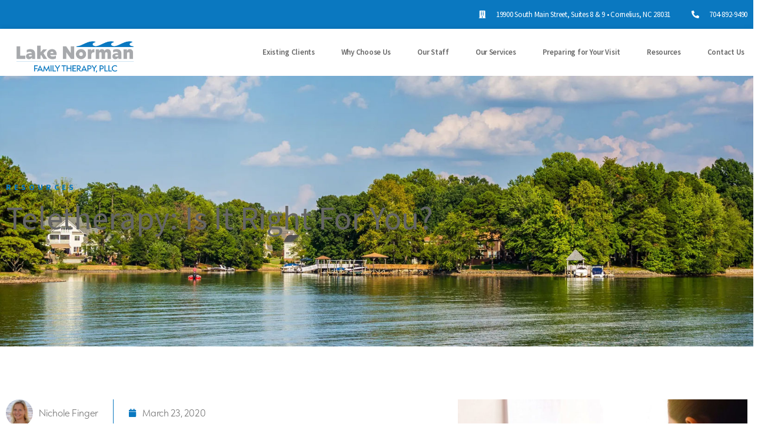

--- FILE ---
content_type: text/html; charset=UTF-8
request_url: https://www.lakenormanfamilytherapy.com/our_resources/teletherapy-is-it-right-for-you/
body_size: 12327
content:
<!DOCTYPE html>
<html lang="en-US">
<head>
	<meta charset="UTF-8">
	<meta name="viewport" content="width=device-width, initial-scale=1.0, viewport-fit=cover" />		<title>Teletherapy: Is It Right For You? &#8211; Lake Norman Family Therapy</title>
<meta name='robots' content='max-image-preview:large' />
	<style>img:is([sizes="auto" i], [sizes^="auto," i]) { contain-intrinsic-size: 3000px 1500px }</style>
	<link rel="alternate" type="application/rss+xml" title="Lake Norman Family Therapy &raquo; Feed" href="https://www.lakenormanfamilytherapy.com/feed/" />
<link rel="alternate" type="application/rss+xml" title="Lake Norman Family Therapy &raquo; Comments Feed" href="https://www.lakenormanfamilytherapy.com/comments/feed/" />
<script>
window._wpemojiSettings = {"baseUrl":"https:\/\/s.w.org\/images\/core\/emoji\/15.0.3\/72x72\/","ext":".png","svgUrl":"https:\/\/s.w.org\/images\/core\/emoji\/15.0.3\/svg\/","svgExt":".svg","source":{"concatemoji":"https:\/\/www.lakenormanfamilytherapy.com\/wp-includes\/js\/wp-emoji-release.min.js?ver=6.7.4"}};
/*! This file is auto-generated */
!function(i,n){var o,s,e;function c(e){try{var t={supportTests:e,timestamp:(new Date).valueOf()};sessionStorage.setItem(o,JSON.stringify(t))}catch(e){}}function p(e,t,n){e.clearRect(0,0,e.canvas.width,e.canvas.height),e.fillText(t,0,0);var t=new Uint32Array(e.getImageData(0,0,e.canvas.width,e.canvas.height).data),r=(e.clearRect(0,0,e.canvas.width,e.canvas.height),e.fillText(n,0,0),new Uint32Array(e.getImageData(0,0,e.canvas.width,e.canvas.height).data));return t.every(function(e,t){return e===r[t]})}function u(e,t,n){switch(t){case"flag":return n(e,"\ud83c\udff3\ufe0f\u200d\u26a7\ufe0f","\ud83c\udff3\ufe0f\u200b\u26a7\ufe0f")?!1:!n(e,"\ud83c\uddfa\ud83c\uddf3","\ud83c\uddfa\u200b\ud83c\uddf3")&&!n(e,"\ud83c\udff4\udb40\udc67\udb40\udc62\udb40\udc65\udb40\udc6e\udb40\udc67\udb40\udc7f","\ud83c\udff4\u200b\udb40\udc67\u200b\udb40\udc62\u200b\udb40\udc65\u200b\udb40\udc6e\u200b\udb40\udc67\u200b\udb40\udc7f");case"emoji":return!n(e,"\ud83d\udc26\u200d\u2b1b","\ud83d\udc26\u200b\u2b1b")}return!1}function f(e,t,n){var r="undefined"!=typeof WorkerGlobalScope&&self instanceof WorkerGlobalScope?new OffscreenCanvas(300,150):i.createElement("canvas"),a=r.getContext("2d",{willReadFrequently:!0}),o=(a.textBaseline="top",a.font="600 32px Arial",{});return e.forEach(function(e){o[e]=t(a,e,n)}),o}function t(e){var t=i.createElement("script");t.src=e,t.defer=!0,i.head.appendChild(t)}"undefined"!=typeof Promise&&(o="wpEmojiSettingsSupports",s=["flag","emoji"],n.supports={everything:!0,everythingExceptFlag:!0},e=new Promise(function(e){i.addEventListener("DOMContentLoaded",e,{once:!0})}),new Promise(function(t){var n=function(){try{var e=JSON.parse(sessionStorage.getItem(o));if("object"==typeof e&&"number"==typeof e.timestamp&&(new Date).valueOf()<e.timestamp+604800&&"object"==typeof e.supportTests)return e.supportTests}catch(e){}return null}();if(!n){if("undefined"!=typeof Worker&&"undefined"!=typeof OffscreenCanvas&&"undefined"!=typeof URL&&URL.createObjectURL&&"undefined"!=typeof Blob)try{var e="postMessage("+f.toString()+"("+[JSON.stringify(s),u.toString(),p.toString()].join(",")+"));",r=new Blob([e],{type:"text/javascript"}),a=new Worker(URL.createObjectURL(r),{name:"wpTestEmojiSupports"});return void(a.onmessage=function(e){c(n=e.data),a.terminate(),t(n)})}catch(e){}c(n=f(s,u,p))}t(n)}).then(function(e){for(var t in e)n.supports[t]=e[t],n.supports.everything=n.supports.everything&&n.supports[t],"flag"!==t&&(n.supports.everythingExceptFlag=n.supports.everythingExceptFlag&&n.supports[t]);n.supports.everythingExceptFlag=n.supports.everythingExceptFlag&&!n.supports.flag,n.DOMReady=!1,n.readyCallback=function(){n.DOMReady=!0}}).then(function(){return e}).then(function(){var e;n.supports.everything||(n.readyCallback(),(e=n.source||{}).concatemoji?t(e.concatemoji):e.wpemoji&&e.twemoji&&(t(e.twemoji),t(e.wpemoji)))}))}((window,document),window._wpemojiSettings);
</script>
<link rel="stylesheet" type="text/css" href="https://use.typekit.net/bxb5yox.css"><style id='wp-emoji-styles-inline-css'>

	img.wp-smiley, img.emoji {
		display: inline !important;
		border: none !important;
		box-shadow: none !important;
		height: 1em !important;
		width: 1em !important;
		margin: 0 0.07em !important;
		vertical-align: -0.1em !important;
		background: none !important;
		padding: 0 !important;
	}
</style>
<link rel='stylesheet' id='jet-engine-frontend-css' href='https://www.lakenormanfamilytherapy.com/wp-content/plugins/jet-engine/assets/css/frontend.css?ver=3.6.3' media='all' />
<style id='classic-theme-styles-inline-css'>
/*! This file is auto-generated */
.wp-block-button__link{color:#fff;background-color:#32373c;border-radius:9999px;box-shadow:none;text-decoration:none;padding:calc(.667em + 2px) calc(1.333em + 2px);font-size:1.125em}.wp-block-file__button{background:#32373c;color:#fff;text-decoration:none}
</style>
<style id='global-styles-inline-css'>
:root{--wp--preset--aspect-ratio--square: 1;--wp--preset--aspect-ratio--4-3: 4/3;--wp--preset--aspect-ratio--3-4: 3/4;--wp--preset--aspect-ratio--3-2: 3/2;--wp--preset--aspect-ratio--2-3: 2/3;--wp--preset--aspect-ratio--16-9: 16/9;--wp--preset--aspect-ratio--9-16: 9/16;--wp--preset--color--black: #000000;--wp--preset--color--cyan-bluish-gray: #abb8c3;--wp--preset--color--white: #ffffff;--wp--preset--color--pale-pink: #f78da7;--wp--preset--color--vivid-red: #cf2e2e;--wp--preset--color--luminous-vivid-orange: #ff6900;--wp--preset--color--luminous-vivid-amber: #fcb900;--wp--preset--color--light-green-cyan: #7bdcb5;--wp--preset--color--vivid-green-cyan: #00d084;--wp--preset--color--pale-cyan-blue: #8ed1fc;--wp--preset--color--vivid-cyan-blue: #0693e3;--wp--preset--color--vivid-purple: #9b51e0;--wp--preset--color--accent: #e22658;--wp--preset--color--primary: #000000;--wp--preset--color--secondary: #6d6d6d;--wp--preset--color--subtle-background: #dbdbdb;--wp--preset--color--background: #ffffff;--wp--preset--gradient--vivid-cyan-blue-to-vivid-purple: linear-gradient(135deg,rgba(6,147,227,1) 0%,rgb(155,81,224) 100%);--wp--preset--gradient--light-green-cyan-to-vivid-green-cyan: linear-gradient(135deg,rgb(122,220,180) 0%,rgb(0,208,130) 100%);--wp--preset--gradient--luminous-vivid-amber-to-luminous-vivid-orange: linear-gradient(135deg,rgba(252,185,0,1) 0%,rgba(255,105,0,1) 100%);--wp--preset--gradient--luminous-vivid-orange-to-vivid-red: linear-gradient(135deg,rgba(255,105,0,1) 0%,rgb(207,46,46) 100%);--wp--preset--gradient--very-light-gray-to-cyan-bluish-gray: linear-gradient(135deg,rgb(238,238,238) 0%,rgb(169,184,195) 100%);--wp--preset--gradient--cool-to-warm-spectrum: linear-gradient(135deg,rgb(74,234,220) 0%,rgb(151,120,209) 20%,rgb(207,42,186) 40%,rgb(238,44,130) 60%,rgb(251,105,98) 80%,rgb(254,248,76) 100%);--wp--preset--gradient--blush-light-purple: linear-gradient(135deg,rgb(255,206,236) 0%,rgb(152,150,240) 100%);--wp--preset--gradient--blush-bordeaux: linear-gradient(135deg,rgb(254,205,165) 0%,rgb(254,45,45) 50%,rgb(107,0,62) 100%);--wp--preset--gradient--luminous-dusk: linear-gradient(135deg,rgb(255,203,112) 0%,rgb(199,81,192) 50%,rgb(65,88,208) 100%);--wp--preset--gradient--pale-ocean: linear-gradient(135deg,rgb(255,245,203) 0%,rgb(182,227,212) 50%,rgb(51,167,181) 100%);--wp--preset--gradient--electric-grass: linear-gradient(135deg,rgb(202,248,128) 0%,rgb(113,206,126) 100%);--wp--preset--gradient--midnight: linear-gradient(135deg,rgb(2,3,129) 0%,rgb(40,116,252) 100%);--wp--preset--font-size--small: 18px;--wp--preset--font-size--medium: 20px;--wp--preset--font-size--large: 26.25px;--wp--preset--font-size--x-large: 42px;--wp--preset--font-size--normal: 21px;--wp--preset--font-size--larger: 32px;--wp--preset--spacing--20: 0.44rem;--wp--preset--spacing--30: 0.67rem;--wp--preset--spacing--40: 1rem;--wp--preset--spacing--50: 1.5rem;--wp--preset--spacing--60: 2.25rem;--wp--preset--spacing--70: 3.38rem;--wp--preset--spacing--80: 5.06rem;--wp--preset--shadow--natural: 6px 6px 9px rgba(0, 0, 0, 0.2);--wp--preset--shadow--deep: 12px 12px 50px rgba(0, 0, 0, 0.4);--wp--preset--shadow--sharp: 6px 6px 0px rgba(0, 0, 0, 0.2);--wp--preset--shadow--outlined: 6px 6px 0px -3px rgba(255, 255, 255, 1), 6px 6px rgba(0, 0, 0, 1);--wp--preset--shadow--crisp: 6px 6px 0px rgba(0, 0, 0, 1);}:where(.is-layout-flex){gap: 0.5em;}:where(.is-layout-grid){gap: 0.5em;}body .is-layout-flex{display: flex;}.is-layout-flex{flex-wrap: wrap;align-items: center;}.is-layout-flex > :is(*, div){margin: 0;}body .is-layout-grid{display: grid;}.is-layout-grid > :is(*, div){margin: 0;}:where(.wp-block-columns.is-layout-flex){gap: 2em;}:where(.wp-block-columns.is-layout-grid){gap: 2em;}:where(.wp-block-post-template.is-layout-flex){gap: 1.25em;}:where(.wp-block-post-template.is-layout-grid){gap: 1.25em;}.has-black-color{color: var(--wp--preset--color--black) !important;}.has-cyan-bluish-gray-color{color: var(--wp--preset--color--cyan-bluish-gray) !important;}.has-white-color{color: var(--wp--preset--color--white) !important;}.has-pale-pink-color{color: var(--wp--preset--color--pale-pink) !important;}.has-vivid-red-color{color: var(--wp--preset--color--vivid-red) !important;}.has-luminous-vivid-orange-color{color: var(--wp--preset--color--luminous-vivid-orange) !important;}.has-luminous-vivid-amber-color{color: var(--wp--preset--color--luminous-vivid-amber) !important;}.has-light-green-cyan-color{color: var(--wp--preset--color--light-green-cyan) !important;}.has-vivid-green-cyan-color{color: var(--wp--preset--color--vivid-green-cyan) !important;}.has-pale-cyan-blue-color{color: var(--wp--preset--color--pale-cyan-blue) !important;}.has-vivid-cyan-blue-color{color: var(--wp--preset--color--vivid-cyan-blue) !important;}.has-vivid-purple-color{color: var(--wp--preset--color--vivid-purple) !important;}.has-black-background-color{background-color: var(--wp--preset--color--black) !important;}.has-cyan-bluish-gray-background-color{background-color: var(--wp--preset--color--cyan-bluish-gray) !important;}.has-white-background-color{background-color: var(--wp--preset--color--white) !important;}.has-pale-pink-background-color{background-color: var(--wp--preset--color--pale-pink) !important;}.has-vivid-red-background-color{background-color: var(--wp--preset--color--vivid-red) !important;}.has-luminous-vivid-orange-background-color{background-color: var(--wp--preset--color--luminous-vivid-orange) !important;}.has-luminous-vivid-amber-background-color{background-color: var(--wp--preset--color--luminous-vivid-amber) !important;}.has-light-green-cyan-background-color{background-color: var(--wp--preset--color--light-green-cyan) !important;}.has-vivid-green-cyan-background-color{background-color: var(--wp--preset--color--vivid-green-cyan) !important;}.has-pale-cyan-blue-background-color{background-color: var(--wp--preset--color--pale-cyan-blue) !important;}.has-vivid-cyan-blue-background-color{background-color: var(--wp--preset--color--vivid-cyan-blue) !important;}.has-vivid-purple-background-color{background-color: var(--wp--preset--color--vivid-purple) !important;}.has-black-border-color{border-color: var(--wp--preset--color--black) !important;}.has-cyan-bluish-gray-border-color{border-color: var(--wp--preset--color--cyan-bluish-gray) !important;}.has-white-border-color{border-color: var(--wp--preset--color--white) !important;}.has-pale-pink-border-color{border-color: var(--wp--preset--color--pale-pink) !important;}.has-vivid-red-border-color{border-color: var(--wp--preset--color--vivid-red) !important;}.has-luminous-vivid-orange-border-color{border-color: var(--wp--preset--color--luminous-vivid-orange) !important;}.has-luminous-vivid-amber-border-color{border-color: var(--wp--preset--color--luminous-vivid-amber) !important;}.has-light-green-cyan-border-color{border-color: var(--wp--preset--color--light-green-cyan) !important;}.has-vivid-green-cyan-border-color{border-color: var(--wp--preset--color--vivid-green-cyan) !important;}.has-pale-cyan-blue-border-color{border-color: var(--wp--preset--color--pale-cyan-blue) !important;}.has-vivid-cyan-blue-border-color{border-color: var(--wp--preset--color--vivid-cyan-blue) !important;}.has-vivid-purple-border-color{border-color: var(--wp--preset--color--vivid-purple) !important;}.has-vivid-cyan-blue-to-vivid-purple-gradient-background{background: var(--wp--preset--gradient--vivid-cyan-blue-to-vivid-purple) !important;}.has-light-green-cyan-to-vivid-green-cyan-gradient-background{background: var(--wp--preset--gradient--light-green-cyan-to-vivid-green-cyan) !important;}.has-luminous-vivid-amber-to-luminous-vivid-orange-gradient-background{background: var(--wp--preset--gradient--luminous-vivid-amber-to-luminous-vivid-orange) !important;}.has-luminous-vivid-orange-to-vivid-red-gradient-background{background: var(--wp--preset--gradient--luminous-vivid-orange-to-vivid-red) !important;}.has-very-light-gray-to-cyan-bluish-gray-gradient-background{background: var(--wp--preset--gradient--very-light-gray-to-cyan-bluish-gray) !important;}.has-cool-to-warm-spectrum-gradient-background{background: var(--wp--preset--gradient--cool-to-warm-spectrum) !important;}.has-blush-light-purple-gradient-background{background: var(--wp--preset--gradient--blush-light-purple) !important;}.has-blush-bordeaux-gradient-background{background: var(--wp--preset--gradient--blush-bordeaux) !important;}.has-luminous-dusk-gradient-background{background: var(--wp--preset--gradient--luminous-dusk) !important;}.has-pale-ocean-gradient-background{background: var(--wp--preset--gradient--pale-ocean) !important;}.has-electric-grass-gradient-background{background: var(--wp--preset--gradient--electric-grass) !important;}.has-midnight-gradient-background{background: var(--wp--preset--gradient--midnight) !important;}.has-small-font-size{font-size: var(--wp--preset--font-size--small) !important;}.has-medium-font-size{font-size: var(--wp--preset--font-size--medium) !important;}.has-large-font-size{font-size: var(--wp--preset--font-size--large) !important;}.has-x-large-font-size{font-size: var(--wp--preset--font-size--x-large) !important;}
:where(.wp-block-post-template.is-layout-flex){gap: 1.25em;}:where(.wp-block-post-template.is-layout-grid){gap: 1.25em;}
:where(.wp-block-columns.is-layout-flex){gap: 2em;}:where(.wp-block-columns.is-layout-grid){gap: 2em;}
:root :where(.wp-block-pullquote){font-size: 1.5em;line-height: 1.6;}
</style>
<link rel='stylesheet' id='twentytwenty-style-css' href='https://www.lakenormanfamilytherapy.com/wp-content/themes/twentytwenty/style.css?ver=3.0' media='all' />
<style id='twentytwenty-style-inline-css'>
.color-accent,.color-accent-hover:hover,.color-accent-hover:focus,:root .has-accent-color,.has-drop-cap:not(:focus):first-letter,.wp-block-button.is-style-outline,a { color: #e22658; }blockquote,.border-color-accent,.border-color-accent-hover:hover,.border-color-accent-hover:focus { border-color: #e22658; }button,.button,.faux-button,.wp-block-button__link,.wp-block-file .wp-block-file__button,input[type="button"],input[type="reset"],input[type="submit"],.bg-accent,.bg-accent-hover:hover,.bg-accent-hover:focus,:root .has-accent-background-color,.comment-reply-link { background-color: #e22658; }.fill-children-accent,.fill-children-accent * { fill: #e22658; }:root .has-background-color,button,.button,.faux-button,.wp-block-button__link,.wp-block-file__button,input[type="button"],input[type="reset"],input[type="submit"],.wp-block-button,.comment-reply-link,.has-background.has-primary-background-color:not(.has-text-color),.has-background.has-primary-background-color *:not(.has-text-color),.has-background.has-accent-background-color:not(.has-text-color),.has-background.has-accent-background-color *:not(.has-text-color) { color: #ffffff; }:root .has-background-background-color { background-color: #ffffff; }body,.entry-title a,:root .has-primary-color { color: #000000; }:root .has-primary-background-color { background-color: #000000; }cite,figcaption,.wp-caption-text,.post-meta,.entry-content .wp-block-archives li,.entry-content .wp-block-categories li,.entry-content .wp-block-latest-posts li,.wp-block-latest-comments__comment-date,.wp-block-latest-posts__post-date,.wp-block-embed figcaption,.wp-block-image figcaption,.wp-block-pullquote cite,.comment-metadata,.comment-respond .comment-notes,.comment-respond .logged-in-as,.pagination .dots,.entry-content hr:not(.has-background),hr.styled-separator,:root .has-secondary-color { color: #6d6d6d; }:root .has-secondary-background-color { background-color: #6d6d6d; }pre,fieldset,input,textarea,table,table *,hr { border-color: #dbdbdb; }caption,code,code,kbd,samp,.wp-block-table.is-style-stripes tbody tr:nth-child(odd),:root .has-subtle-background-background-color { background-color: #dbdbdb; }.wp-block-table.is-style-stripes { border-bottom-color: #dbdbdb; }.wp-block-latest-posts.is-grid li { border-top-color: #dbdbdb; }:root .has-subtle-background-color { color: #dbdbdb; }body:not(.overlay-header) .primary-menu > li > a,body:not(.overlay-header) .primary-menu > li > .icon,.modal-menu a,.footer-menu a, .footer-widgets a:where(:not(.wp-block-button__link)),#site-footer .wp-block-button.is-style-outline,.wp-block-pullquote:before,.singular:not(.overlay-header) .entry-header a,.archive-header a,.header-footer-group .color-accent,.header-footer-group .color-accent-hover:hover { color: #cd2653; }.social-icons a,#site-footer button:not(.toggle),#site-footer .button,#site-footer .faux-button,#site-footer .wp-block-button__link,#site-footer .wp-block-file__button,#site-footer input[type="button"],#site-footer input[type="reset"],#site-footer input[type="submit"] { background-color: #cd2653; }.header-footer-group,body:not(.overlay-header) #site-header .toggle,.menu-modal .toggle { color: #000000; }body:not(.overlay-header) .primary-menu ul { background-color: #000000; }body:not(.overlay-header) .primary-menu > li > ul:after { border-bottom-color: #000000; }body:not(.overlay-header) .primary-menu ul ul:after { border-left-color: #000000; }.site-description,body:not(.overlay-header) .toggle-inner .toggle-text,.widget .post-date,.widget .rss-date,.widget_archive li,.widget_categories li,.widget cite,.widget_pages li,.widget_meta li,.widget_nav_menu li,.powered-by-wordpress,.footer-credits .privacy-policy,.to-the-top,.singular .entry-header .post-meta,.singular:not(.overlay-header) .entry-header .post-meta a { color: #6d6d6d; }.header-footer-group pre,.header-footer-group fieldset,.header-footer-group input,.header-footer-group textarea,.header-footer-group table,.header-footer-group table *,.footer-nav-widgets-wrapper,#site-footer,.menu-modal nav *,.footer-widgets-outer-wrapper,.footer-top { border-color: #dcd7ca; }.header-footer-group table caption,body:not(.overlay-header) .header-inner .toggle-wrapper::before { background-color: #dcd7ca; }
</style>
<link rel='stylesheet' id='twentytwenty-fonts-css' href='https://www.lakenormanfamilytherapy.com/wp-content/themes/twentytwenty/assets/css/font-inter.css?ver=3.0' media='all' />
<link rel='stylesheet' id='twentytwenty-print-style-css' href='https://www.lakenormanfamilytherapy.com/wp-content/themes/twentytwenty/print.css?ver=3.0' media='print' />
<link rel='stylesheet' id='elementor-frontend-css' href='https://www.lakenormanfamilytherapy.com/wp-content/plugins/elementor/assets/css/frontend.min.css?ver=3.27.3' media='all' />
<link rel='stylesheet' id='widget-icon-list-css' href='https://www.lakenormanfamilytherapy.com/wp-content/plugins/elementor/assets/css/widget-icon-list.min.css?ver=3.27.3' media='all' />
<link rel='stylesheet' id='widget-image-css' href='https://www.lakenormanfamilytherapy.com/wp-content/plugins/elementor/assets/css/widget-image.min.css?ver=3.27.3' media='all' />
<link rel='stylesheet' id='widget-nav-menu-css' href='https://www.lakenormanfamilytherapy.com/wp-content/plugins/elementor-pro/assets/css/widget-nav-menu.min.css?ver=3.27.3' media='all' />
<link rel='stylesheet' id='widget-text-editor-css' href='https://www.lakenormanfamilytherapy.com/wp-content/plugins/elementor/assets/css/widget-text-editor.min.css?ver=3.27.3' media='all' />
<link rel='stylesheet' id='widget-heading-css' href='https://www.lakenormanfamilytherapy.com/wp-content/plugins/elementor/assets/css/widget-heading.min.css?ver=3.27.3' media='all' />
<link rel='stylesheet' id='widget-post-info-css' href='https://www.lakenormanfamilytherapy.com/wp-content/plugins/elementor-pro/assets/css/widget-post-info.min.css?ver=3.27.3' media='all' />
<link rel='stylesheet' id='widget-post-navigation-css' href='https://www.lakenormanfamilytherapy.com/wp-content/plugins/elementor-pro/assets/css/widget-post-navigation.min.css?ver=3.27.3' media='all' />
<link rel='stylesheet' id='elementor-post-4-css' href='https://www.lakenormanfamilytherapy.com/wp-content/uploads/elementor/css/post-4.css?ver=1768513470' media='all' />
<link rel='stylesheet' id='elementor-post-236-css' href='https://www.lakenormanfamilytherapy.com/wp-content/uploads/elementor/css/post-236.css?ver=1768602048' media='all' />
<link rel='stylesheet' id='elementor-post-10-css' href='https://www.lakenormanfamilytherapy.com/wp-content/uploads/elementor/css/post-10.css?ver=1768513471' media='all' />
<link rel='stylesheet' id='elementor-post-75-css' href='https://www.lakenormanfamilytherapy.com/wp-content/uploads/elementor/css/post-75.css?ver=1768513471' media='all' />
<link rel='stylesheet' id='elementor-post-191-css' href='https://www.lakenormanfamilytherapy.com/wp-content/uploads/elementor/css/post-191.css?ver=1768513902' media='all' />
<link rel='stylesheet' id='elementor-gf-local-roboto-css' href='https://www.lakenormanfamilytherapy.com/wp-content/uploads/elementor/google-fonts/css/roboto.css?ver=1739116877' media='all' />
<link rel='stylesheet' id='elementor-gf-local-robotoslab-css' href='https://www.lakenormanfamilytherapy.com/wp-content/uploads/elementor/google-fonts/css/robotoslab.css?ver=1739116886' media='all' />
<link rel='stylesheet' id='elementor-gf-local-sourcesanspro-css' href='https://www.lakenormanfamilytherapy.com/wp-content/uploads/elementor/google-fonts/css/sourcesanspro.css?ver=1739116898' media='all' />
<script src="https://www.lakenormanfamilytherapy.com/wp-content/themes/twentytwenty/assets/js/index.js?ver=3.0" id="twentytwenty-js-js" defer data-wp-strategy="defer"></script>
<script src="https://www.lakenormanfamilytherapy.com/wp-includes/js/jquery/jquery.min.js?ver=3.7.1" id="jquery-core-js"></script>
<script src="https://www.lakenormanfamilytherapy.com/wp-includes/js/jquery/jquery-migrate.min.js?ver=3.4.1" id="jquery-migrate-js"></script>
<link rel="https://api.w.org/" href="https://www.lakenormanfamilytherapy.com/wp-json/" /><link rel="alternate" title="JSON" type="application/json" href="https://www.lakenormanfamilytherapy.com/wp-json/wp/v2/our_resources/236" /><link rel="EditURI" type="application/rsd+xml" title="RSD" href="https://www.lakenormanfamilytherapy.com/xmlrpc.php?rsd" />
<meta name="generator" content="WordPress 6.7.4" />
<link rel="canonical" href="https://www.lakenormanfamilytherapy.com/our_resources/teletherapy-is-it-right-for-you/" />
<link rel='shortlink' href='https://www.lakenormanfamilytherapy.com/?p=236' />
<link rel="alternate" title="oEmbed (JSON)" type="application/json+oembed" href="https://www.lakenormanfamilytherapy.com/wp-json/oembed/1.0/embed?url=https%3A%2F%2Fwww.lakenormanfamilytherapy.com%2Four_resources%2Fteletherapy-is-it-right-for-you%2F" />
<link rel="alternate" title="oEmbed (XML)" type="text/xml+oembed" href="https://www.lakenormanfamilytherapy.com/wp-json/oembed/1.0/embed?url=https%3A%2F%2Fwww.lakenormanfamilytherapy.com%2Four_resources%2Fteletherapy-is-it-right-for-you%2F&#038;format=xml" />
<script>
document.documentElement.className = document.documentElement.className.replace( 'no-js', 'js' );
//# sourceURL=twentytwenty_no_js_class
</script>
<meta name="generator" content="Elementor 3.27.3; features: e_font_icon_svg, additional_custom_breakpoints, e_local_google_fonts, e_element_cache; settings: css_print_method-external, google_font-enabled, font_display-auto">
			<style>
				.e-con.e-parent:nth-of-type(n+4):not(.e-lazyloaded):not(.e-no-lazyload),
				.e-con.e-parent:nth-of-type(n+4):not(.e-lazyloaded):not(.e-no-lazyload) * {
					background-image: none !important;
				}
				@media screen and (max-height: 1024px) {
					.e-con.e-parent:nth-of-type(n+3):not(.e-lazyloaded):not(.e-no-lazyload),
					.e-con.e-parent:nth-of-type(n+3):not(.e-lazyloaded):not(.e-no-lazyload) * {
						background-image: none !important;
					}
				}
				@media screen and (max-height: 640px) {
					.e-con.e-parent:nth-of-type(n+2):not(.e-lazyloaded):not(.e-no-lazyload),
					.e-con.e-parent:nth-of-type(n+2):not(.e-lazyloaded):not(.e-no-lazyload) * {
						background-image: none !important;
					}
				}
			</style>
			<style id="custom-background-css">
body.custom-background { background-color: #ffffff; }
</style>
	<link rel="icon" href="https://www.lakenormanfamilytherapy.com/wp-content/uploads/2022/06/fav-150x150.png" sizes="32x32" />
<link rel="icon" href="https://www.lakenormanfamilytherapy.com/wp-content/uploads/2022/06/fav-300x300.png" sizes="192x192" />
<link rel="apple-touch-icon" href="https://www.lakenormanfamilytherapy.com/wp-content/uploads/2022/06/fav-300x300.png" />
<meta name="msapplication-TileImage" content="https://www.lakenormanfamilytherapy.com/wp-content/uploads/2022/06/fav-300x300.png" />
</head>
<body class="our_resources-template-default single single-our_resources postid-236 custom-background wp-custom-logo wp-embed-responsive singular enable-search-modal has-post-thumbnail has-single-pagination not-showing-comments show-avatars footer-top-visible reduced-spacing elementor-default elementor-template-full-width elementor-kit-4 elementor-page elementor-page-236 elementor-page-191">
<a class="skip-link screen-reader-text" href="#site-content">Skip to the content</a>		<div data-elementor-type="header" data-elementor-id="10" class="elementor elementor-10 elementor-location-header" data-elementor-post-type="elementor_library">
					<section class="elementor-section elementor-top-section elementor-element elementor-element-e7c8482 elementor-section-boxed elementor-section-height-default elementor-section-height-default" data-id="e7c8482" data-element_type="section" data-settings="{&quot;background_background&quot;:&quot;classic&quot;}">
						<div class="elementor-container elementor-column-gap-default">
					<div class="elementor-column elementor-col-100 elementor-top-column elementor-element elementor-element-b5e9fb2" data-id="b5e9fb2" data-element_type="column">
			<div class="elementor-widget-wrap elementor-element-populated">
						<div class="elementor-element elementor-element-c6944d1 elementor-icon-list--layout-inline elementor-align-right elementor-mobile-align-center elementor-list-item-link-full_width elementor-widget elementor-widget-icon-list" data-id="c6944d1" data-element_type="widget" data-widget_type="icon-list.default">
							<ul class="elementor-icon-list-items elementor-inline-items">
							<li class="elementor-icon-list-item elementor-inline-item">
											<a href="https://www.google.com/maps/dir/41.4121984,-92.9202176/19900+South+Main+Street,+Suites+8+%26+9+%E2%80%A2+Cornelius,+NC+28031+google+maps/@38.1006271,-95.8076486,5z/data=!3m1!4b1!4m9!4m8!1m1!4e1!1m5!1m1!1s0x8856a97fcb659bd9:0x91ac114c1c3d636e!2m2!1d-80.8571572!2d35.4801593" target="_blank">

												<span class="elementor-icon-list-icon">
							<svg aria-hidden="true" class="e-font-icon-svg e-fas-building" viewBox="0 0 448 512" xmlns="http://www.w3.org/2000/svg"><path d="M436 480h-20V24c0-13.255-10.745-24-24-24H56C42.745 0 32 10.745 32 24v456H12c-6.627 0-12 5.373-12 12v20h448v-20c0-6.627-5.373-12-12-12zM128 76c0-6.627 5.373-12 12-12h40c6.627 0 12 5.373 12 12v40c0 6.627-5.373 12-12 12h-40c-6.627 0-12-5.373-12-12V76zm0 96c0-6.627 5.373-12 12-12h40c6.627 0 12 5.373 12 12v40c0 6.627-5.373 12-12 12h-40c-6.627 0-12-5.373-12-12v-40zm52 148h-40c-6.627 0-12-5.373-12-12v-40c0-6.627 5.373-12 12-12h40c6.627 0 12 5.373 12 12v40c0 6.627-5.373 12-12 12zm76 160h-64v-84c0-6.627 5.373-12 12-12h40c6.627 0 12 5.373 12 12v84zm64-172c0 6.627-5.373 12-12 12h-40c-6.627 0-12-5.373-12-12v-40c0-6.627 5.373-12 12-12h40c6.627 0 12 5.373 12 12v40zm0-96c0 6.627-5.373 12-12 12h-40c-6.627 0-12-5.373-12-12v-40c0-6.627 5.373-12 12-12h40c6.627 0 12 5.373 12 12v40zm0-96c0 6.627-5.373 12-12 12h-40c-6.627 0-12-5.373-12-12V76c0-6.627 5.373-12 12-12h40c6.627 0 12 5.373 12 12v40z"></path></svg>						</span>
										<span class="elementor-icon-list-text">19900 South Main Street, Suites 8 & 9 • Cornelius, NC 28031</span>
											</a>
									</li>
								<li class="elementor-icon-list-item elementor-inline-item">
											<a href="tel:704-892-9490">

												<span class="elementor-icon-list-icon">
							<svg aria-hidden="true" class="e-font-icon-svg e-fas-phone-alt" viewBox="0 0 512 512" xmlns="http://www.w3.org/2000/svg"><path d="M497.39 361.8l-112-48a24 24 0 0 0-28 6.9l-49.6 60.6A370.66 370.66 0 0 1 130.6 204.11l60.6-49.6a23.94 23.94 0 0 0 6.9-28l-48-112A24.16 24.16 0 0 0 122.6.61l-104 24A24 24 0 0 0 0 48c0 256.5 207.9 464 464 464a24 24 0 0 0 23.4-18.6l24-104a24.29 24.29 0 0 0-14.01-27.6z"></path></svg>						</span>
										<span class="elementor-icon-list-text">704-892-9490</span>
											</a>
									</li>
						</ul>
						</div>
					</div>
		</div>
					</div>
		</section>
				<section class="elementor-section elementor-top-section elementor-element elementor-element-3cada5c elementor-section-content-middle elementor-section-boxed elementor-section-height-default elementor-section-height-default" data-id="3cada5c" data-element_type="section" data-settings="{&quot;background_background&quot;:&quot;classic&quot;}">
						<div class="elementor-container elementor-column-gap-default">
					<div class="elementor-column elementor-col-50 elementor-top-column elementor-element elementor-element-d207fa6" data-id="d207fa6" data-element_type="column" data-settings="{&quot;background_background&quot;:&quot;classic&quot;}">
			<div class="elementor-widget-wrap elementor-element-populated">
						<div class="elementor-element elementor-element-1e3dccc elementor-widget elementor-widget-image" data-id="1e3dccc" data-element_type="widget" data-widget_type="image.default">
																<a href="https://www.lakenormanfamilytherapy.com">
							<img fetchpriority="high" width="580" height="155" src="https://www.lakenormanfamilytherapy.com/wp-content/uploads/2022/05/logo-1024x274.png" class="attachment-large size-large wp-image-39" alt="" srcset="https://www.lakenormanfamilytherapy.com/wp-content/uploads/2022/05/logo-1024x274.png 1024w, https://www.lakenormanfamilytherapy.com/wp-content/uploads/2022/05/logo-300x80.png 300w, https://www.lakenormanfamilytherapy.com/wp-content/uploads/2022/05/logo-768x205.png 768w, https://www.lakenormanfamilytherapy.com/wp-content/uploads/2022/05/logo-1200x321.png 1200w, https://www.lakenormanfamilytherapy.com/wp-content/uploads/2022/05/logo.png 1365w" sizes="(max-width: 580px) 100vw, 580px" />								</a>
															</div>
					</div>
		</div>
				<div class="elementor-column elementor-col-50 elementor-top-column elementor-element elementor-element-766e1b6" data-id="766e1b6" data-element_type="column">
			<div class="elementor-widget-wrap elementor-element-populated">
						<div class="elementor-element elementor-element-9abe30b elementor-nav-menu__align-end elementor-nav-menu--stretch elementor-nav-menu__text-align-center elementor-nav-menu--dropdown-tablet elementor-nav-menu--toggle elementor-nav-menu--burger elementor-widget elementor-widget-nav-menu" data-id="9abe30b" data-element_type="widget" data-settings="{&quot;full_width&quot;:&quot;stretch&quot;,&quot;layout&quot;:&quot;horizontal&quot;,&quot;submenu_icon&quot;:{&quot;value&quot;:&quot;&lt;svg class=\&quot;e-font-icon-svg e-fas-caret-down\&quot; viewBox=\&quot;0 0 320 512\&quot; xmlns=\&quot;http:\/\/www.w3.org\/2000\/svg\&quot;&gt;&lt;path d=\&quot;M31.3 192h257.3c17.8 0 26.7 21.5 14.1 34.1L174.1 354.8c-7.8 7.8-20.5 7.8-28.3 0L17.2 226.1C4.6 213.5 13.5 192 31.3 192z\&quot;&gt;&lt;\/path&gt;&lt;\/svg&gt;&quot;,&quot;library&quot;:&quot;fa-solid&quot;},&quot;toggle&quot;:&quot;burger&quot;}" data-widget_type="nav-menu.default">
								<nav aria-label="Menu" class="elementor-nav-menu--main elementor-nav-menu__container elementor-nav-menu--layout-horizontal e--pointer-underline e--animation-fade">
				<ul id="menu-1-9abe30b" class="elementor-nav-menu"><li class="menu-item menu-item-type-post_type menu-item-object-page menu-item-745"><a href="https://www.lakenormanfamilytherapy.com/preparing-for-your-visit-forms-copy/" class="elementor-item">Existing Clients</a></li>
<li class="menu-item menu-item-type-post_type menu-item-object-page menu-item-60"><a href="https://www.lakenormanfamilytherapy.com/choosing-a-therapist/" class="elementor-item">Why Choose Us</a></li>
<li class="menu-item menu-item-type-post_type menu-item-object-page menu-item-2117"><a href="https://www.lakenormanfamilytherapy.com/our-therapists/" class="elementor-item">Our Staff</a></li>
<li class="menu-item menu-item-type-post_type menu-item-object-page menu-item-62"><a href="https://www.lakenormanfamilytherapy.com/our-services/" class="elementor-item">Our Services</a></li>
<li class="menu-item menu-item-type-post_type menu-item-object-page menu-item-63"><a href="https://www.lakenormanfamilytherapy.com/preparing-for-your-visit-forms/" class="elementor-item">Preparing for Your Visit</a></li>
<li class="menu-item menu-item-type-post_type menu-item-object-page menu-item-64"><a href="https://www.lakenormanfamilytherapy.com/resources/" class="elementor-item">Resources</a></li>
<li class="menu-item menu-item-type-post_type menu-item-object-page menu-item-65"><a href="https://www.lakenormanfamilytherapy.com/contact-us/" class="elementor-item">Contact Us</a></li>
</ul>			</nav>
					<div class="elementor-menu-toggle" role="button" tabindex="0" aria-label="Menu Toggle" aria-expanded="false">
			<svg aria-hidden="true" role="presentation" class="elementor-menu-toggle__icon--open e-font-icon-svg e-eicon-menu-bar" viewBox="0 0 1000 1000" xmlns="http://www.w3.org/2000/svg"><path d="M104 333H896C929 333 958 304 958 271S929 208 896 208H104C71 208 42 237 42 271S71 333 104 333ZM104 583H896C929 583 958 554 958 521S929 458 896 458H104C71 458 42 487 42 521S71 583 104 583ZM104 833H896C929 833 958 804 958 771S929 708 896 708H104C71 708 42 737 42 771S71 833 104 833Z"></path></svg><svg aria-hidden="true" role="presentation" class="elementor-menu-toggle__icon--close e-font-icon-svg e-eicon-close" viewBox="0 0 1000 1000" xmlns="http://www.w3.org/2000/svg"><path d="M742 167L500 408 258 167C246 154 233 150 217 150 196 150 179 158 167 167 154 179 150 196 150 212 150 229 154 242 171 254L408 500 167 742C138 771 138 800 167 829 196 858 225 858 254 829L496 587 738 829C750 842 767 846 783 846 800 846 817 842 829 829 842 817 846 804 846 783 846 767 842 750 829 737L588 500 833 258C863 229 863 200 833 171 804 137 775 137 742 167Z"></path></svg>		</div>
					<nav class="elementor-nav-menu--dropdown elementor-nav-menu__container" aria-hidden="true">
				<ul id="menu-2-9abe30b" class="elementor-nav-menu"><li class="menu-item menu-item-type-post_type menu-item-object-page menu-item-745"><a href="https://www.lakenormanfamilytherapy.com/preparing-for-your-visit-forms-copy/" class="elementor-item" tabindex="-1">Existing Clients</a></li>
<li class="menu-item menu-item-type-post_type menu-item-object-page menu-item-60"><a href="https://www.lakenormanfamilytherapy.com/choosing-a-therapist/" class="elementor-item" tabindex="-1">Why Choose Us</a></li>
<li class="menu-item menu-item-type-post_type menu-item-object-page menu-item-2117"><a href="https://www.lakenormanfamilytherapy.com/our-therapists/" class="elementor-item" tabindex="-1">Our Staff</a></li>
<li class="menu-item menu-item-type-post_type menu-item-object-page menu-item-62"><a href="https://www.lakenormanfamilytherapy.com/our-services/" class="elementor-item" tabindex="-1">Our Services</a></li>
<li class="menu-item menu-item-type-post_type menu-item-object-page menu-item-63"><a href="https://www.lakenormanfamilytherapy.com/preparing-for-your-visit-forms/" class="elementor-item" tabindex="-1">Preparing for Your Visit</a></li>
<li class="menu-item menu-item-type-post_type menu-item-object-page menu-item-64"><a href="https://www.lakenormanfamilytherapy.com/resources/" class="elementor-item" tabindex="-1">Resources</a></li>
<li class="menu-item menu-item-type-post_type menu-item-object-page menu-item-65"><a href="https://www.lakenormanfamilytherapy.com/contact-us/" class="elementor-item" tabindex="-1">Contact Us</a></li>
</ul>			</nav>
						</div>
					</div>
		</div>
					</div>
		</section>
				</div>
				<div data-elementor-type="single-post" data-elementor-id="191" class="elementor elementor-191 elementor-location-single post-236 our_resources type-our_resources status-publish has-post-thumbnail hentry" data-elementor-post-type="elementor_library">
					<section class="elementor-section elementor-top-section elementor-element elementor-element-2e808ea elementor-section-height-min-height elementor-section-boxed elementor-section-height-default elementor-section-items-middle" data-id="2e808ea" data-element_type="section" data-settings="{&quot;background_background&quot;:&quot;classic&quot;}">
							<div class="elementor-background-overlay"></div>
							<div class="elementor-container elementor-column-gap-default">
					<div class="elementor-column elementor-col-100 elementor-top-column elementor-element elementor-element-7629393" data-id="7629393" data-element_type="column">
			<div class="elementor-widget-wrap elementor-element-populated">
						<div class="elementor-element elementor-element-7381565 elementor-widget elementor-widget-heading" data-id="7381565" data-element_type="widget" data-widget_type="heading.default">
					<h2 class="elementor-heading-title elementor-size-default"><a href="https://www.lakenormanfamilytherapy.com/?page_id=56">Resources</a></h2>				</div>
				<div class="elementor-element elementor-element-25793c4 elementor-widget elementor-widget-heading" data-id="25793c4" data-element_type="widget" data-widget_type="heading.default">
					<h2 class="elementor-heading-title elementor-size-default">Teletherapy: Is It Right For You?</h2>				</div>
					</div>
		</div>
					</div>
		</section>
				<section class="elementor-section elementor-top-section elementor-element elementor-element-c681b6a elementor-section-boxed elementor-section-height-default elementor-section-height-default" data-id="c681b6a" data-element_type="section">
						<div class="elementor-container elementor-column-gap-default">
					<div class="elementor-column elementor-col-50 elementor-top-column elementor-element elementor-element-c547030" data-id="c547030" data-element_type="column">
			<div class="elementor-widget-wrap elementor-element-populated">
						<div class="elementor-element elementor-element-94e1c98 elementor-widget elementor-widget-post-info" data-id="94e1c98" data-element_type="widget" data-widget_type="post-info.default">
							<ul class="elementor-inline-items elementor-icon-list-items elementor-post-info">
								<li class="elementor-icon-list-item elementor-repeater-item-ee05aab elementor-inline-item" itemprop="author">
										<span class="elementor-icon-list-icon">
								<img class="elementor-avatar" src="https://www.lakenormanfamilytherapy.com/wp-content/uploads/2022/10/cropped-cropped-001-96x96.jpg" alt="Picture of Nichole Finger" loading="lazy">
							</span>
									<span class="elementor-icon-list-text elementor-post-info__item elementor-post-info__item--type-author">
										Nichole Finger					</span>
								</li>
				<li class="elementor-icon-list-item elementor-repeater-item-daa57f4 elementor-inline-item" itemprop="datePublished">
										<span class="elementor-icon-list-icon">
								<svg aria-hidden="true" class="e-font-icon-svg e-fas-calendar" viewBox="0 0 448 512" xmlns="http://www.w3.org/2000/svg"><path d="M12 192h424c6.6 0 12 5.4 12 12v260c0 26.5-21.5 48-48 48H48c-26.5 0-48-21.5-48-48V204c0-6.6 5.4-12 12-12zm436-44v-36c0-26.5-21.5-48-48-48h-48V12c0-6.6-5.4-12-12-12h-40c-6.6 0-12 5.4-12 12v52H160V12c0-6.6-5.4-12-12-12h-40c-6.6 0-12 5.4-12 12v52H48C21.5 64 0 85.5 0 112v36c0 6.6 5.4 12 12 12h424c6.6 0 12-5.4 12-12z"></path></svg>							</span>
									<span class="elementor-icon-list-text elementor-post-info__item elementor-post-info__item--type-date">
										<time>March 23, 2020</time>					</span>
								</li>
				</ul>
						</div>
				<div class="elementor-element elementor-element-1c49f2f elementor-widget elementor-widget-theme-post-content" data-id="1c49f2f" data-element_type="widget" data-widget_type="theme-post-content.default">
							<div data-elementor-type="wp-post" data-elementor-id="236" class="elementor elementor-236" data-elementor-post-type="our_resources">
						<section class="elementor-section elementor-top-section elementor-element elementor-element-94d07dc elementor-section-boxed elementor-section-height-default elementor-section-height-default" data-id="94d07dc" data-element_type="section">
						<div class="elementor-container elementor-column-gap-default">
					<div class="elementor-column elementor-col-100 elementor-top-column elementor-element elementor-element-fe67c8e" data-id="fe67c8e" data-element_type="column">
			<div class="elementor-widget-wrap elementor-element-populated">
						<div class="elementor-element elementor-element-e391836 elementor-widget elementor-widget-text-editor" data-id="e391836" data-element_type="widget" data-widget_type="text-editor.default">
									<p>In the wake of recommendations for physical distancing and, for some high-risk populations, self-quarantining, many are asking how they can continue to best address their mental health needs.</p><p>Some people are may find their symptoms of depression and anxiety are increasing at this time and are frustrated by the idea of missing therapy appointments or feeling limited in their ability to reach out to begin a therapeutic relationship.</p><p>In these cases, Teletherapy may be the best option. Teletherapy is the use of video and/or audio technology to provide clinical services to a client who is not physically present in the provider’s office.</p><p>Telehealth services have become increasingly popular in recent years. Laws that govern provision of clinical services as well as insurance coverage of these services have been changing over the course of the past few years. In the wake of the Covid-19 pandemic, demand for Telehealth services of various types, including Teletherapy has increased. Insurance companies have been making rapid changes to their policies to allow for increased access to care.</p><p>Lake Norman Family Therapy remains currently open for face to face therapy as usual, but has been responsive to the increasing need for utilizing Teletherapy. All clients may discuss the options available to them with their therapist and make a decision that balances clinical needs with realistic health and safety concerns.</p><p>We are in this together with our clients and are proud to offer Teletherapy as an option when appropriate to provide continued access to care.</p>								</div>
					</div>
		</div>
					</div>
		</section>
				</div>
						</div>
					</div>
		</div>
				<div class="elementor-column elementor-col-50 elementor-top-column elementor-element elementor-element-c3222e6" data-id="c3222e6" data-element_type="column">
			<div class="elementor-widget-wrap elementor-element-populated">
						<div class="elementor-element elementor-element-0af1764 elementor-widget elementor-widget-theme-post-featured-image elementor-widget-image" data-id="0af1764" data-element_type="widget" data-widget_type="theme-post-featured-image.default">
															<img width="580" height="387" src="https://www.lakenormanfamilytherapy.com/wp-content/uploads/2020/03/resources5.jpg" class="attachment-large size-large wp-image-238" alt="" srcset="https://www.lakenormanfamilytherapy.com/wp-content/uploads/2020/03/resources5.jpg 750w, https://www.lakenormanfamilytherapy.com/wp-content/uploads/2020/03/resources5-300x200.jpg 300w" sizes="(max-width: 580px) 100vw, 580px" />															</div>
					</div>
		</div>
					</div>
		</section>
				<section class="elementor-section elementor-top-section elementor-element elementor-element-26ff2ce elementor-section-boxed elementor-section-height-default elementor-section-height-default" data-id="26ff2ce" data-element_type="section">
						<div class="elementor-container elementor-column-gap-default">
					<div class="elementor-column elementor-col-100 elementor-top-column elementor-element elementor-element-aee1f84" data-id="aee1f84" data-element_type="column">
			<div class="elementor-widget-wrap elementor-element-populated">
						<div class="elementor-element elementor-element-5170e12 elementor-post-navigation-borders-yes elementor-widget elementor-widget-post-navigation" data-id="5170e12" data-element_type="widget" data-widget_type="post-navigation.default">
							<div class="elementor-post-navigation">
			<div class="elementor-post-navigation__prev elementor-post-navigation__link">
				<a href="https://www.lakenormanfamilytherapy.com/our_resources/social-distancing-no-way-physical-distancing-is-the-way/" rel="prev"><span class="post-navigation__arrow-wrapper post-navigation__arrow-prev"><i class="fa fa-angle-left" aria-hidden="true"></i><span class="elementor-screen-only">Prev</span></span><span class="elementor-post-navigation__link__prev"><span class="post-navigation__prev--label">Previous</span><span class="post-navigation__prev--title">Social Distancing? No Way! Physical Distancing is the way!</span></span></a>			</div>
							<div class="elementor-post-navigation__separator-wrapper">
					<div class="elementor-post-navigation__separator"></div>
				</div>
						<div class="elementor-post-navigation__next elementor-post-navigation__link">
				<a href="https://www.lakenormanfamilytherapy.com/our_resources/you-are-more-than-enough/" rel="next"><span class="elementor-post-navigation__link__next"><span class="post-navigation__next--label">Next</span><span class="post-navigation__next--title">YOU Are More Than Enough</span></span><span class="post-navigation__arrow-wrapper post-navigation__arrow-next"><i class="fa fa-angle-right" aria-hidden="true"></i><span class="elementor-screen-only">Next</span></span></a>			</div>
		</div>
						</div>
					</div>
		</div>
					</div>
		</section>
				</div>
				<div data-elementor-type="footer" data-elementor-id="75" class="elementor elementor-75 elementor-location-footer" data-elementor-post-type="elementor_library">
					<section class="elementor-section elementor-top-section elementor-element elementor-element-12371e6 elementor-section-boxed elementor-section-height-default elementor-section-height-default" data-id="12371e6" data-element_type="section" data-settings="{&quot;background_background&quot;:&quot;classic&quot;}">
							<div class="elementor-background-overlay"></div>
							<div class="elementor-container elementor-column-gap-default">
					<div class="elementor-column elementor-col-100 elementor-top-column elementor-element elementor-element-01e0301" data-id="01e0301" data-element_type="column">
			<div class="elementor-widget-wrap elementor-element-populated">
						<section class="elementor-section elementor-inner-section elementor-element elementor-element-0a55c95 elementor-section-boxed elementor-section-height-default elementor-section-height-default" data-id="0a55c95" data-element_type="section">
						<div class="elementor-container elementor-column-gap-default">
					<div class="elementor-column elementor-col-33 elementor-inner-column elementor-element elementor-element-b6e393e" data-id="b6e393e" data-element_type="column">
			<div class="elementor-widget-wrap elementor-element-populated">
						<div class="elementor-element elementor-element-886d888 elementor-widget elementor-widget-image" data-id="886d888" data-element_type="widget" data-widget_type="image.default">
															<img fetchpriority="high" width="580" height="155" src="https://www.lakenormanfamilytherapy.com/wp-content/uploads/2022/05/logo-1024x274.png" class="attachment-large size-large wp-image-39" alt="" srcset="https://www.lakenormanfamilytherapy.com/wp-content/uploads/2022/05/logo-1024x274.png 1024w, https://www.lakenormanfamilytherapy.com/wp-content/uploads/2022/05/logo-300x80.png 300w, https://www.lakenormanfamilytherapy.com/wp-content/uploads/2022/05/logo-768x205.png 768w, https://www.lakenormanfamilytherapy.com/wp-content/uploads/2022/05/logo-1200x321.png 1200w, https://www.lakenormanfamilytherapy.com/wp-content/uploads/2022/05/logo.png 1365w" sizes="(max-width: 580px) 100vw, 580px" />															</div>
				<div class="elementor-element elementor-element-98ce509 elementor-widget elementor-widget-text-editor" data-id="98ce509" data-element_type="widget" data-widget_type="text-editor.default">
									Our therapists at Lake Norman Family Therapy, PLLC have many years of experience helping families. Whether you are struggling with your marriage or parenting, are concerned about the behavior of your child or teen, are suffering through anxiety or depression, or are striving for a better quality of life, we can help.								</div>
					</div>
		</div>
				<div class="elementor-column elementor-col-33 elementor-inner-column elementor-element elementor-element-ce2d6d1" data-id="ce2d6d1" data-element_type="column">
			<div class="elementor-widget-wrap elementor-element-populated">
						<div class="elementor-element elementor-element-ecab4c0 elementor-widget elementor-widget-heading" data-id="ecab4c0" data-element_type="widget" data-widget_type="heading.default">
					<h2 class="elementor-heading-title elementor-size-default">Pages</h2>				</div>
				<div class="elementor-element elementor-element-aeba1fd elementor-nav-menu__align-start elementor-nav-menu--dropdown-none elementor-widget elementor-widget-nav-menu" data-id="aeba1fd" data-element_type="widget" data-settings="{&quot;layout&quot;:&quot;horizontal&quot;,&quot;submenu_icon&quot;:{&quot;value&quot;:&quot;&lt;svg class=\&quot;e-font-icon-svg e-fas-caret-down\&quot; viewBox=\&quot;0 0 320 512\&quot; xmlns=\&quot;http:\/\/www.w3.org\/2000\/svg\&quot;&gt;&lt;path d=\&quot;M31.3 192h257.3c17.8 0 26.7 21.5 14.1 34.1L174.1 354.8c-7.8 7.8-20.5 7.8-28.3 0L17.2 226.1C4.6 213.5 13.5 192 31.3 192z\&quot;&gt;&lt;\/path&gt;&lt;\/svg&gt;&quot;,&quot;library&quot;:&quot;fa-solid&quot;}}" data-widget_type="nav-menu.default">
								<nav aria-label="Menu" class="elementor-nav-menu--main elementor-nav-menu__container elementor-nav-menu--layout-horizontal e--pointer-underline e--animation-fade">
				<ul id="menu-1-aeba1fd" class="elementor-nav-menu"><li class="menu-item menu-item-type-post_type menu-item-object-page menu-item-745"><a href="https://www.lakenormanfamilytherapy.com/preparing-for-your-visit-forms-copy/" class="elementor-item">Existing Clients</a></li>
<li class="menu-item menu-item-type-post_type menu-item-object-page menu-item-60"><a href="https://www.lakenormanfamilytherapy.com/choosing-a-therapist/" class="elementor-item">Why Choose Us</a></li>
<li class="menu-item menu-item-type-post_type menu-item-object-page menu-item-2117"><a href="https://www.lakenormanfamilytherapy.com/our-therapists/" class="elementor-item">Our Staff</a></li>
<li class="menu-item menu-item-type-post_type menu-item-object-page menu-item-62"><a href="https://www.lakenormanfamilytherapy.com/our-services/" class="elementor-item">Our Services</a></li>
<li class="menu-item menu-item-type-post_type menu-item-object-page menu-item-63"><a href="https://www.lakenormanfamilytherapy.com/preparing-for-your-visit-forms/" class="elementor-item">Preparing for Your Visit</a></li>
<li class="menu-item menu-item-type-post_type menu-item-object-page menu-item-64"><a href="https://www.lakenormanfamilytherapy.com/resources/" class="elementor-item">Resources</a></li>
<li class="menu-item menu-item-type-post_type menu-item-object-page menu-item-65"><a href="https://www.lakenormanfamilytherapy.com/contact-us/" class="elementor-item">Contact Us</a></li>
</ul>			</nav>
						<nav class="elementor-nav-menu--dropdown elementor-nav-menu__container" aria-hidden="true">
				<ul id="menu-2-aeba1fd" class="elementor-nav-menu"><li class="menu-item menu-item-type-post_type menu-item-object-page menu-item-745"><a href="https://www.lakenormanfamilytherapy.com/preparing-for-your-visit-forms-copy/" class="elementor-item" tabindex="-1">Existing Clients</a></li>
<li class="menu-item menu-item-type-post_type menu-item-object-page menu-item-60"><a href="https://www.lakenormanfamilytherapy.com/choosing-a-therapist/" class="elementor-item" tabindex="-1">Why Choose Us</a></li>
<li class="menu-item menu-item-type-post_type menu-item-object-page menu-item-2117"><a href="https://www.lakenormanfamilytherapy.com/our-therapists/" class="elementor-item" tabindex="-1">Our Staff</a></li>
<li class="menu-item menu-item-type-post_type menu-item-object-page menu-item-62"><a href="https://www.lakenormanfamilytherapy.com/our-services/" class="elementor-item" tabindex="-1">Our Services</a></li>
<li class="menu-item menu-item-type-post_type menu-item-object-page menu-item-63"><a href="https://www.lakenormanfamilytherapy.com/preparing-for-your-visit-forms/" class="elementor-item" tabindex="-1">Preparing for Your Visit</a></li>
<li class="menu-item menu-item-type-post_type menu-item-object-page menu-item-64"><a href="https://www.lakenormanfamilytherapy.com/resources/" class="elementor-item" tabindex="-1">Resources</a></li>
<li class="menu-item menu-item-type-post_type menu-item-object-page menu-item-65"><a href="https://www.lakenormanfamilytherapy.com/contact-us/" class="elementor-item" tabindex="-1">Contact Us</a></li>
</ul>			</nav>
						</div>
					</div>
		</div>
				<div class="elementor-column elementor-col-33 elementor-inner-column elementor-element elementor-element-ab176c2" data-id="ab176c2" data-element_type="column">
			<div class="elementor-widget-wrap elementor-element-populated">
						<div class="elementor-element elementor-element-c3efef0 elementor-widget elementor-widget-heading" data-id="c3efef0" data-element_type="widget" data-widget_type="heading.default">
					<h2 class="elementor-heading-title elementor-size-default">Contact</h2>				</div>
				<div class="elementor-element elementor-element-b660832 elementor-align-left elementor-mobile-align-left elementor-icon-list--layout-traditional elementor-list-item-link-full_width elementor-widget elementor-widget-icon-list" data-id="b660832" data-element_type="widget" data-widget_type="icon-list.default">
							<ul class="elementor-icon-list-items">
							<li class="elementor-icon-list-item">
											<a href="tel:704-892-9490">

												<span class="elementor-icon-list-icon">
							<svg aria-hidden="true" class="e-font-icon-svg e-fas-phone-alt" viewBox="0 0 512 512" xmlns="http://www.w3.org/2000/svg"><path d="M497.39 361.8l-112-48a24 24 0 0 0-28 6.9l-49.6 60.6A370.66 370.66 0 0 1 130.6 204.11l60.6-49.6a23.94 23.94 0 0 0 6.9-28l-48-112A24.16 24.16 0 0 0 122.6.61l-104 24A24 24 0 0 0 0 48c0 256.5 207.9 464 464 464a24 24 0 0 0 23.4-18.6l24-104a24.29 24.29 0 0 0-14.01-27.6z"></path></svg>						</span>
										<span class="elementor-icon-list-text">704-892-9490</span>
											</a>
									</li>
								<li class="elementor-icon-list-item">
											<a href="https://www.google.com/maps/dir/41.4121984,-92.9202176/19900+South+Main+Street,+Suites+8+%26+9+%E2%80%A2+Cornelius,+NC+28031+google+maps/@38.1006271,-95.8076486,5z/data=!3m1!4b1!4m9!4m8!1m1!4e1!1m5!1m1!1s0x8856a97fcb659bd9:0x91ac114c1c3d636e!2m2!1d-80.8571572!2d35.4801593" target="_blank">

												<span class="elementor-icon-list-icon">
							<svg aria-hidden="true" class="e-font-icon-svg e-fas-building" viewBox="0 0 448 512" xmlns="http://www.w3.org/2000/svg"><path d="M436 480h-20V24c0-13.255-10.745-24-24-24H56C42.745 0 32 10.745 32 24v456H12c-6.627 0-12 5.373-12 12v20h448v-20c0-6.627-5.373-12-12-12zM128 76c0-6.627 5.373-12 12-12h40c6.627 0 12 5.373 12 12v40c0 6.627-5.373 12-12 12h-40c-6.627 0-12-5.373-12-12V76zm0 96c0-6.627 5.373-12 12-12h40c6.627 0 12 5.373 12 12v40c0 6.627-5.373 12-12 12h-40c-6.627 0-12-5.373-12-12v-40zm52 148h-40c-6.627 0-12-5.373-12-12v-40c0-6.627 5.373-12 12-12h40c6.627 0 12 5.373 12 12v40c0 6.627-5.373 12-12 12zm76 160h-64v-84c0-6.627 5.373-12 12-12h40c6.627 0 12 5.373 12 12v84zm64-172c0 6.627-5.373 12-12 12h-40c-6.627 0-12-5.373-12-12v-40c0-6.627 5.373-12 12-12h40c6.627 0 12 5.373 12 12v40zm0-96c0 6.627-5.373 12-12 12h-40c-6.627 0-12-5.373-12-12v-40c0-6.627 5.373-12 12-12h40c6.627 0 12 5.373 12 12v40zm0-96c0 6.627-5.373 12-12 12h-40c-6.627 0-12-5.373-12-12V76c0-6.627 5.373-12 12-12h40c6.627 0 12 5.373 12 12v40z"></path></svg>						</span>
										<span class="elementor-icon-list-text">Location: 19900 South Main Street, Suites 8 & 9 • Cornelius, NC 28031</span>
											</a>
									</li>
								<li class="elementor-icon-list-item">
											<span class="elementor-icon-list-icon">
							<svg aria-hidden="true" class="e-font-icon-svg e-fas-mail-bulk" viewBox="0 0 576 512" xmlns="http://www.w3.org/2000/svg"><path d="M160 448c-25.6 0-51.2-22.4-64-32-64-44.8-83.2-60.8-96-70.4V480c0 17.67 14.33 32 32 32h256c17.67 0 32-14.33 32-32V345.6c-12.8 9.6-32 25.6-96 70.4-12.8 9.6-38.4 32-64 32zm128-192H32c-17.67 0-32 14.33-32 32v16c25.6 19.2 22.4 19.2 115.2 86.4 9.6 6.4 28.8 25.6 44.8 25.6s35.2-19.2 44.8-22.4c92.8-67.2 89.6-67.2 115.2-86.4V288c0-17.67-14.33-32-32-32zm256-96H224c-17.67 0-32 14.33-32 32v32h96c33.21 0 60.59 25.42 63.71 57.82l.29-.22V416h192c17.67 0 32-14.33 32-32V192c0-17.67-14.33-32-32-32zm-32 128h-64v-64h64v64zm-352-96c0-35.29 28.71-64 64-64h224V32c0-17.67-14.33-32-32-32H96C78.33 0 64 14.33 64 32v192h96v-32z"></path></svg>						</span>
										<span class="elementor-icon-list-text">Mail: PO Box 23, Davidson, NC 28036</span>
									</li>
						</ul>
						</div>
					</div>
		</div>
					</div>
		</section>
					</div>
		</div>
					</div>
		</section>
				</div>
		
			<script>
				const lazyloadRunObserver = () => {
					const lazyloadBackgrounds = document.querySelectorAll( `.e-con.e-parent:not(.e-lazyloaded)` );
					const lazyloadBackgroundObserver = new IntersectionObserver( ( entries ) => {
						entries.forEach( ( entry ) => {
							if ( entry.isIntersecting ) {
								let lazyloadBackground = entry.target;
								if( lazyloadBackground ) {
									lazyloadBackground.classList.add( 'e-lazyloaded' );
								}
								lazyloadBackgroundObserver.unobserve( entry.target );
							}
						});
					}, { rootMargin: '200px 0px 200px 0px' } );
					lazyloadBackgrounds.forEach( ( lazyloadBackground ) => {
						lazyloadBackgroundObserver.observe( lazyloadBackground );
					} );
				};
				const events = [
					'DOMContentLoaded',
					'elementor/lazyload/observe',
				];
				events.forEach( ( event ) => {
					document.addEventListener( event, lazyloadRunObserver );
				} );
			</script>
			<script src="https://www.lakenormanfamilytherapy.com/wp-content/plugins/elementor-pro/assets/lib/smartmenus/jquery.smartmenus.min.js?ver=1.2.1" id="smartmenus-js"></script>
<script src="https://www.lakenormanfamilytherapy.com/wp-content/plugins/elementor-pro/assets/js/webpack-pro.runtime.min.js?ver=3.27.3" id="elementor-pro-webpack-runtime-js"></script>
<script src="https://www.lakenormanfamilytherapy.com/wp-content/plugins/elementor/assets/js/webpack.runtime.min.js?ver=3.27.3" id="elementor-webpack-runtime-js"></script>
<script src="https://www.lakenormanfamilytherapy.com/wp-content/plugins/elementor/assets/js/frontend-modules.min.js?ver=3.27.3" id="elementor-frontend-modules-js"></script>
<script src="https://www.lakenormanfamilytherapy.com/wp-includes/js/dist/hooks.min.js?ver=4d63a3d491d11ffd8ac6" id="wp-hooks-js"></script>
<script src="https://www.lakenormanfamilytherapy.com/wp-includes/js/dist/i18n.min.js?ver=5e580eb46a90c2b997e6" id="wp-i18n-js"></script>
<script id="wp-i18n-js-after">
wp.i18n.setLocaleData( { 'text direction\u0004ltr': [ 'ltr' ] } );
</script>
<script id="elementor-pro-frontend-js-before">
var ElementorProFrontendConfig = {"ajaxurl":"https:\/\/www.lakenormanfamilytherapy.com\/wp-admin\/admin-ajax.php","nonce":"a54d9458f4","urls":{"assets":"https:\/\/www.lakenormanfamilytherapy.com\/wp-content\/plugins\/elementor-pro\/assets\/","rest":"https:\/\/www.lakenormanfamilytherapy.com\/wp-json\/"},"settings":{"lazy_load_background_images":true},"popup":{"hasPopUps":false},"shareButtonsNetworks":{"facebook":{"title":"Facebook","has_counter":true},"twitter":{"title":"Twitter"},"linkedin":{"title":"LinkedIn","has_counter":true},"pinterest":{"title":"Pinterest","has_counter":true},"reddit":{"title":"Reddit","has_counter":true},"vk":{"title":"VK","has_counter":true},"odnoklassniki":{"title":"OK","has_counter":true},"tumblr":{"title":"Tumblr"},"digg":{"title":"Digg"},"skype":{"title":"Skype"},"stumbleupon":{"title":"StumbleUpon","has_counter":true},"mix":{"title":"Mix"},"telegram":{"title":"Telegram"},"pocket":{"title":"Pocket","has_counter":true},"xing":{"title":"XING","has_counter":true},"whatsapp":{"title":"WhatsApp"},"email":{"title":"Email"},"print":{"title":"Print"},"x-twitter":{"title":"X"},"threads":{"title":"Threads"}},"facebook_sdk":{"lang":"en_US","app_id":""},"lottie":{"defaultAnimationUrl":"https:\/\/www.lakenormanfamilytherapy.com\/wp-content\/plugins\/elementor-pro\/modules\/lottie\/assets\/animations\/default.json"}};
</script>
<script src="https://www.lakenormanfamilytherapy.com/wp-content/plugins/elementor-pro/assets/js/frontend.min.js?ver=3.27.3" id="elementor-pro-frontend-js"></script>
<script src="https://www.lakenormanfamilytherapy.com/wp-includes/js/jquery/ui/core.min.js?ver=1.13.3" id="jquery-ui-core-js"></script>
<script id="elementor-frontend-js-before">
var elementorFrontendConfig = {"environmentMode":{"edit":false,"wpPreview":false,"isScriptDebug":false},"i18n":{"shareOnFacebook":"Share on Facebook","shareOnTwitter":"Share on Twitter","pinIt":"Pin it","download":"Download","downloadImage":"Download image","fullscreen":"Fullscreen","zoom":"Zoom","share":"Share","playVideo":"Play Video","previous":"Previous","next":"Next","close":"Close","a11yCarouselPrevSlideMessage":"Previous slide","a11yCarouselNextSlideMessage":"Next slide","a11yCarouselFirstSlideMessage":"This is the first slide","a11yCarouselLastSlideMessage":"This is the last slide","a11yCarouselPaginationBulletMessage":"Go to slide"},"is_rtl":false,"breakpoints":{"xs":0,"sm":480,"md":768,"lg":1025,"xl":1440,"xxl":1600},"responsive":{"breakpoints":{"mobile":{"label":"Mobile Portrait","value":767,"default_value":767,"direction":"max","is_enabled":true},"mobile_extra":{"label":"Mobile Landscape","value":880,"default_value":880,"direction":"max","is_enabled":false},"tablet":{"label":"Tablet Portrait","value":1024,"default_value":1024,"direction":"max","is_enabled":true},"tablet_extra":{"label":"Tablet Landscape","value":1200,"default_value":1200,"direction":"max","is_enabled":false},"laptop":{"label":"Laptop","value":1366,"default_value":1366,"direction":"max","is_enabled":false},"widescreen":{"label":"Widescreen","value":2400,"default_value":2400,"direction":"min","is_enabled":false}},"hasCustomBreakpoints":false},"version":"3.27.3","is_static":false,"experimentalFeatures":{"e_font_icon_svg":true,"additional_custom_breakpoints":true,"container":true,"e_swiper_latest":true,"e_optimized_markup":true,"e_onboarding":true,"e_local_google_fonts":true,"theme_builder_v2":true,"home_screen":true,"landing-pages":true,"nested-elements":true,"editor_v2":true,"e_element_cache":true,"link-in-bio":true,"floating-buttons":true,"mega-menu":true},"urls":{"assets":"https:\/\/www.lakenormanfamilytherapy.com\/wp-content\/plugins\/elementor\/assets\/","ajaxurl":"https:\/\/www.lakenormanfamilytherapy.com\/wp-admin\/admin-ajax.php","uploadUrl":"https:\/\/www.lakenormanfamilytherapy.com\/wp-content\/uploads"},"nonces":{"floatingButtonsClickTracking":"a80bb3ff18"},"swiperClass":"swiper","settings":{"page":[],"editorPreferences":[]},"kit":{"active_breakpoints":["viewport_mobile","viewport_tablet"],"global_image_lightbox":"yes","lightbox_enable_counter":"yes","lightbox_enable_fullscreen":"yes","lightbox_enable_zoom":"yes","lightbox_enable_share":"yes","lightbox_title_src":"title","lightbox_description_src":"description"},"post":{"id":236,"title":"Teletherapy%3A%20Is%20It%20Right%20For%20You%3F%20%E2%80%93%20Lake%20Norman%20Family%20Therapy","excerpt":"","featuredImage":"https:\/\/www.lakenormanfamilytherapy.com\/wp-content\/uploads\/2020\/03\/resources5.jpg"}};
</script>
<script src="https://www.lakenormanfamilytherapy.com/wp-content/plugins/elementor/assets/js/frontend.min.js?ver=3.27.3" id="elementor-frontend-js"></script>
<script src="https://www.lakenormanfamilytherapy.com/wp-content/plugins/elementor-pro/assets/js/elements-handlers.min.js?ver=3.27.3" id="pro-elements-handlers-js"></script>

</body>
</html>


--- FILE ---
content_type: text/css
request_url: https://www.lakenormanfamilytherapy.com/wp-content/uploads/elementor/css/post-236.css?ver=1768602048
body_size: 170
content:
.elementor-236 .elementor-element.elementor-element-94d07dc{margin-top:0px;margin-bottom:0px;padding:0px 0px 0px 0px;}.elementor-widget-text-editor{color:var( --e-global-color-text );font-family:var( --e-global-typography-text-font-family ), Sans-serif;font-weight:var( --e-global-typography-text-font-weight );}.elementor-widget-text-editor.elementor-drop-cap-view-stacked .elementor-drop-cap{background-color:var( --e-global-color-primary );}.elementor-widget-text-editor.elementor-drop-cap-view-framed .elementor-drop-cap, .elementor-widget-text-editor.elementor-drop-cap-view-default .elementor-drop-cap{color:var( --e-global-color-primary );border-color:var( --e-global-color-primary );}.elementor-236 .elementor-element.elementor-element-e391836{margin:0px 0px calc(var(--kit-widget-spacing, 0px) + 0px) 0px;padding:0px 30px 0px 0px;color:var( --e-global-color-text );font-family:"capitana", Sans-serif;font-size:15px;font-weight:200;line-height:1.9em;}@media(max-width:767px){.elementor-236 .elementor-element.elementor-element-e391836{font-size:13px;}}/* Start custom CSS for text-editor, class: .elementor-element-e391836 */.elementor-236 .elementor-element.elementor-element-e391836 a{
    color:#0A78C0!important;
}/* End custom CSS */
/* Start custom CSS */body.elementor-page-236 a {
    color:#;
}/* End custom CSS */

--- FILE ---
content_type: text/css
request_url: https://www.lakenormanfamilytherapy.com/wp-content/uploads/elementor/css/post-10.css?ver=1768513471
body_size: 1192
content:
.elementor-10 .elementor-element.elementor-element-e7c8482:not(.elementor-motion-effects-element-type-background), .elementor-10 .elementor-element.elementor-element-e7c8482 > .elementor-motion-effects-container > .elementor-motion-effects-layer{background-color:var( --e-global-color-primary );}.elementor-10 .elementor-element.elementor-element-e7c8482{transition:background 0.3s, border 0.3s, border-radius 0.3s, box-shadow 0.3s;margin-top:0px;margin-bottom:0px;padding:5px 0px 5px 0px;}.elementor-10 .elementor-element.elementor-element-e7c8482 > .elementor-background-overlay{transition:background 0.3s, border-radius 0.3s, opacity 0.3s;}.elementor-widget-icon-list .elementor-icon-list-item:not(:last-child):after{border-color:var( --e-global-color-text );}.elementor-widget-icon-list .elementor-icon-list-icon i{color:var( --e-global-color-primary );}.elementor-widget-icon-list .elementor-icon-list-icon svg{fill:var( --e-global-color-primary );}.elementor-widget-icon-list .elementor-icon-list-item > .elementor-icon-list-text, .elementor-widget-icon-list .elementor-icon-list-item > a{font-family:var( --e-global-typography-text-font-family ), Sans-serif;font-weight:var( --e-global-typography-text-font-weight );}.elementor-widget-icon-list .elementor-icon-list-text{color:var( --e-global-color-secondary );}.elementor-10 .elementor-element.elementor-element-c6944d1 .elementor-icon-list-items:not(.elementor-inline-items) .elementor-icon-list-item:not(:last-child){padding-bottom:calc(36px/2);}.elementor-10 .elementor-element.elementor-element-c6944d1 .elementor-icon-list-items:not(.elementor-inline-items) .elementor-icon-list-item:not(:first-child){margin-top:calc(36px/2);}.elementor-10 .elementor-element.elementor-element-c6944d1 .elementor-icon-list-items.elementor-inline-items .elementor-icon-list-item{margin-right:calc(36px/2);margin-left:calc(36px/2);}.elementor-10 .elementor-element.elementor-element-c6944d1 .elementor-icon-list-items.elementor-inline-items{margin-right:calc(-36px/2);margin-left:calc(-36px/2);}body.rtl .elementor-10 .elementor-element.elementor-element-c6944d1 .elementor-icon-list-items.elementor-inline-items .elementor-icon-list-item:after{left:calc(-36px/2);}body:not(.rtl) .elementor-10 .elementor-element.elementor-element-c6944d1 .elementor-icon-list-items.elementor-inline-items .elementor-icon-list-item:after{right:calc(-36px/2);}.elementor-10 .elementor-element.elementor-element-c6944d1 .elementor-icon-list-icon i{color:var( --e-global-color-0eac51c );transition:color 0.3s;}.elementor-10 .elementor-element.elementor-element-c6944d1 .elementor-icon-list-icon svg{fill:var( --e-global-color-0eac51c );transition:fill 0.3s;}.elementor-10 .elementor-element.elementor-element-c6944d1{--e-icon-list-icon-size:13px;--icon-vertical-offset:0px;}.elementor-10 .elementor-element.elementor-element-c6944d1 .elementor-icon-list-icon{padding-right:9px;}.elementor-10 .elementor-element.elementor-element-c6944d1 .elementor-icon-list-item > .elementor-icon-list-text, .elementor-10 .elementor-element.elementor-element-c6944d1 .elementor-icon-list-item > a{font-family:"Source Sans Pro", Sans-serif;font-size:13px;font-weight:400;}.elementor-10 .elementor-element.elementor-element-c6944d1 .elementor-icon-list-text{color:var( --e-global-color-0eac51c );transition:color 0.3s;}.elementor-10 .elementor-element.elementor-element-3cada5c > .elementor-container > .elementor-column > .elementor-widget-wrap{align-content:center;align-items:center;}.elementor-10 .elementor-element.elementor-element-3cada5c{box-shadow:0px 0px 10px 0px rgba(0, 0, 0, 0.1);transition:background 0.3s, border 0.3s, border-radius 0.3s, box-shadow 0.3s;margin-top:0px;margin-bottom:0px;padding:0px 0px 0px 0px;}.elementor-10 .elementor-element.elementor-element-3cada5c > .elementor-background-overlay{transition:background 0.3s, border-radius 0.3s, opacity 0.3s;}.elementor-10 .elementor-element.elementor-element-d207fa6 > .elementor-element-populated{transition:background 0.3s, border 0.3s, border-radius 0.3s, box-shadow 0.3s;margin:0px 0px -40px 0px;--e-column-margin-right:0px;--e-column-margin-left:0px;padding:20px 25px 45px 25px;}.elementor-10 .elementor-element.elementor-element-d207fa6 > .elementor-element-populated > .elementor-background-overlay{transition:background 0.3s, border-radius 0.3s, opacity 0.3s;}.elementor-10 .elementor-element.elementor-element-d207fa6{z-index:1001;}.elementor-widget-image .widget-image-caption{color:var( --e-global-color-text );font-family:var( --e-global-typography-text-font-family ), Sans-serif;font-weight:var( --e-global-typography-text-font-weight );}.elementor-10 .elementor-element.elementor-element-1e3dccc{text-align:center;}.elementor-10 .elementor-element.elementor-element-1e3dccc img{width:100%;max-width:100%;}.elementor-widget-nav-menu .elementor-nav-menu .elementor-item{font-family:var( --e-global-typography-primary-font-family ), Sans-serif;font-weight:var( --e-global-typography-primary-font-weight );}.elementor-widget-nav-menu .elementor-nav-menu--main .elementor-item{color:var( --e-global-color-text );fill:var( --e-global-color-text );}.elementor-widget-nav-menu .elementor-nav-menu--main .elementor-item:hover,
					.elementor-widget-nav-menu .elementor-nav-menu--main .elementor-item.elementor-item-active,
					.elementor-widget-nav-menu .elementor-nav-menu--main .elementor-item.highlighted,
					.elementor-widget-nav-menu .elementor-nav-menu--main .elementor-item:focus{color:var( --e-global-color-accent );fill:var( --e-global-color-accent );}.elementor-widget-nav-menu .elementor-nav-menu--main:not(.e--pointer-framed) .elementor-item:before,
					.elementor-widget-nav-menu .elementor-nav-menu--main:not(.e--pointer-framed) .elementor-item:after{background-color:var( --e-global-color-accent );}.elementor-widget-nav-menu .e--pointer-framed .elementor-item:before,
					.elementor-widget-nav-menu .e--pointer-framed .elementor-item:after{border-color:var( --e-global-color-accent );}.elementor-widget-nav-menu{--e-nav-menu-divider-color:var( --e-global-color-text );}.elementor-widget-nav-menu .elementor-nav-menu--dropdown .elementor-item, .elementor-widget-nav-menu .elementor-nav-menu--dropdown  .elementor-sub-item{font-family:var( --e-global-typography-accent-font-family ), Sans-serif;font-weight:var( --e-global-typography-accent-font-weight );}.elementor-10 .elementor-element.elementor-element-9abe30b .elementor-menu-toggle{margin-left:auto;background-color:var( --e-global-color-text );}.elementor-10 .elementor-element.elementor-element-9abe30b .elementor-nav-menu .elementor-item{font-family:"Source Sans Pro", Sans-serif;font-size:13px;font-weight:600;}.elementor-10 .elementor-element.elementor-element-9abe30b .elementor-nav-menu--main .elementor-item{color:#666666;fill:#666666;padding-left:5px;padding-right:5px;padding-top:5px;padding-bottom:5px;}.elementor-10 .elementor-element.elementor-element-9abe30b .elementor-nav-menu--main .elementor-item:hover,
					.elementor-10 .elementor-element.elementor-element-9abe30b .elementor-nav-menu--main .elementor-item.elementor-item-active,
					.elementor-10 .elementor-element.elementor-element-9abe30b .elementor-nav-menu--main .elementor-item.highlighted,
					.elementor-10 .elementor-element.elementor-element-9abe30b .elementor-nav-menu--main .elementor-item:focus{color:#666666;fill:#666666;}.elementor-10 .elementor-element.elementor-element-9abe30b .elementor-nav-menu--main:not(.e--pointer-framed) .elementor-item:before,
					.elementor-10 .elementor-element.elementor-element-9abe30b .elementor-nav-menu--main:not(.e--pointer-framed) .elementor-item:after{background-color:var( --e-global-color-primary );}.elementor-10 .elementor-element.elementor-element-9abe30b .e--pointer-framed .elementor-item:before,
					.elementor-10 .elementor-element.elementor-element-9abe30b .e--pointer-framed .elementor-item:after{border-color:var( --e-global-color-primary );}.elementor-10 .elementor-element.elementor-element-9abe30b .e--pointer-framed .elementor-item:before{border-width:2px;}.elementor-10 .elementor-element.elementor-element-9abe30b .e--pointer-framed.e--animation-draw .elementor-item:before{border-width:0 0 2px 2px;}.elementor-10 .elementor-element.elementor-element-9abe30b .e--pointer-framed.e--animation-draw .elementor-item:after{border-width:2px 2px 0 0;}.elementor-10 .elementor-element.elementor-element-9abe30b .e--pointer-framed.e--animation-corners .elementor-item:before{border-width:2px 0 0 2px;}.elementor-10 .elementor-element.elementor-element-9abe30b .e--pointer-framed.e--animation-corners .elementor-item:after{border-width:0 2px 2px 0;}.elementor-10 .elementor-element.elementor-element-9abe30b .e--pointer-underline .elementor-item:after,
					 .elementor-10 .elementor-element.elementor-element-9abe30b .e--pointer-overline .elementor-item:before,
					 .elementor-10 .elementor-element.elementor-element-9abe30b .e--pointer-double-line .elementor-item:before,
					 .elementor-10 .elementor-element.elementor-element-9abe30b .e--pointer-double-line .elementor-item:after{height:2px;}.elementor-10 .elementor-element.elementor-element-9abe30b{--e-nav-menu-horizontal-menu-item-margin:calc( 35px / 2 );}.elementor-10 .elementor-element.elementor-element-9abe30b .elementor-nav-menu--main:not(.elementor-nav-menu--layout-horizontal) .elementor-nav-menu > li:not(:last-child){margin-bottom:35px;}.elementor-10 .elementor-element.elementor-element-9abe30b .elementor-nav-menu--dropdown li:not(:last-child){border-style:solid;border-color:var( --e-global-color-accent );border-bottom-width:1px;}.elementor-10 .elementor-element.elementor-element-9abe30b div.elementor-menu-toggle{color:var( --e-global-color-0eac51c );}.elementor-10 .elementor-element.elementor-element-9abe30b div.elementor-menu-toggle svg{fill:var( --e-global-color-0eac51c );}.elementor-10 .elementor-element.elementor-element-9abe30b div.elementor-menu-toggle:hover{color:var( --e-global-color-0eac51c );}.elementor-10 .elementor-element.elementor-element-9abe30b div.elementor-menu-toggle:hover svg{fill:var( --e-global-color-0eac51c );}.elementor-10 .elementor-element.elementor-element-9abe30b .elementor-menu-toggle:hover{background-color:var( --e-global-color-primary );}.elementor-theme-builder-content-area{height:400px;}.elementor-location-header:before, .elementor-location-footer:before{content:"";display:table;clear:both;}@media(max-width:1024px){.elementor-10 .elementor-element.elementor-element-9abe30b .elementor-nav-menu--main > .elementor-nav-menu > li > .elementor-nav-menu--dropdown, .elementor-10 .elementor-element.elementor-element-9abe30b .elementor-nav-menu__container.elementor-nav-menu--dropdown{margin-top:20px !important;}}@media(min-width:768px){.elementor-10 .elementor-element.elementor-element-d207fa6{width:20%;}.elementor-10 .elementor-element.elementor-element-766e1b6{width:80%;}}@media(max-width:1024px) and (min-width:768px){.elementor-10 .elementor-element.elementor-element-d207fa6{width:30%;}.elementor-10 .elementor-element.elementor-element-766e1b6{width:70%;}}@media(max-width:767px){.elementor-10 .elementor-element.elementor-element-c6944d1 .elementor-icon-list-item > .elementor-icon-list-text, .elementor-10 .elementor-element.elementor-element-c6944d1 .elementor-icon-list-item > a{line-height:1.9em;}.elementor-10 .elementor-element.elementor-element-d207fa6{width:70%;}.elementor-10 .elementor-element.elementor-element-766e1b6{width:30%;}.elementor-10 .elementor-element.elementor-element-9abe30b .elementor-nav-menu--main > .elementor-nav-menu > li > .elementor-nav-menu--dropdown, .elementor-10 .elementor-element.elementor-element-9abe30b .elementor-nav-menu__container.elementor-nav-menu--dropdown{margin-top:20px !important;}}

--- FILE ---
content_type: text/css
request_url: https://www.lakenormanfamilytherapy.com/wp-content/uploads/elementor/css/post-75.css?ver=1768513471
body_size: 1322
content:
.elementor-75 .elementor-element.elementor-element-12371e6:not(.elementor-motion-effects-element-type-background), .elementor-75 .elementor-element.elementor-element-12371e6 > .elementor-motion-effects-container > .elementor-motion-effects-layer{background-image:url("https://www.lakenormanfamilytherapy.com/wp-content/uploads/2022/06/Pink-Sunset-Lake-Norman-scaled.jpg");background-position:center center;background-repeat:no-repeat;background-size:cover;}.elementor-75 .elementor-element.elementor-element-12371e6 > .elementor-background-overlay{background-color:#E7E7E7;opacity:0.85;transition:background 0.3s, border-radius 0.3s, opacity 0.3s;}.elementor-75 .elementor-element.elementor-element-12371e6{transition:background 0.3s, border 0.3s, border-radius 0.3s, box-shadow 0.3s;}.elementor-75 .elementor-element.elementor-element-01e0301 > .elementor-element-populated{margin:0px 0px 0px 0px;--e-column-margin-right:0px;--e-column-margin-left:0px;padding:0px 0px 0px 0px;}.elementor-75 .elementor-element.elementor-element-0a55c95{margin-top:0px;margin-bottom:0px;padding:0px 0px 0px 0px;}.elementor-widget-image .widget-image-caption{color:var( --e-global-color-text );font-family:var( --e-global-typography-text-font-family ), Sans-serif;font-weight:var( --e-global-typography-text-font-weight );}.elementor-75 .elementor-element.elementor-element-886d888{text-align:left;}.elementor-75 .elementor-element.elementor-element-886d888 img{width:200px;max-width:200px;}.elementor-widget-text-editor{color:var( --e-global-color-text );font-family:var( --e-global-typography-text-font-family ), Sans-serif;font-weight:var( --e-global-typography-text-font-weight );}.elementor-widget-text-editor.elementor-drop-cap-view-stacked .elementor-drop-cap{background-color:var( --e-global-color-primary );}.elementor-widget-text-editor.elementor-drop-cap-view-framed .elementor-drop-cap, .elementor-widget-text-editor.elementor-drop-cap-view-default .elementor-drop-cap{color:var( --e-global-color-primary );border-color:var( --e-global-color-primary );}.elementor-75 .elementor-element.elementor-element-98ce509{margin:0px 0px calc(var(--kit-widget-spacing, 0px) + 0px) 0px;padding:0px 30px 0px 0px;color:#666666;font-family:"capitana", Sans-serif;font-size:12px;font-weight:400;line-height:1.6em;}.elementor-widget-heading .elementor-heading-title{font-family:var( --e-global-typography-primary-font-family ), Sans-serif;font-weight:var( --e-global-typography-primary-font-weight );color:var( --e-global-color-primary );}.elementor-75 .elementor-element.elementor-element-ecab4c0 .elementor-heading-title{font-family:"capitana", Sans-serif;font-size:12px;font-weight:600;text-transform:uppercase;letter-spacing:2px;}.elementor-widget-nav-menu .elementor-nav-menu .elementor-item{font-family:var( --e-global-typography-primary-font-family ), Sans-serif;font-weight:var( --e-global-typography-primary-font-weight );}.elementor-widget-nav-menu .elementor-nav-menu--main .elementor-item{color:var( --e-global-color-text );fill:var( --e-global-color-text );}.elementor-widget-nav-menu .elementor-nav-menu--main .elementor-item:hover,
					.elementor-widget-nav-menu .elementor-nav-menu--main .elementor-item.elementor-item-active,
					.elementor-widget-nav-menu .elementor-nav-menu--main .elementor-item.highlighted,
					.elementor-widget-nav-menu .elementor-nav-menu--main .elementor-item:focus{color:var( --e-global-color-accent );fill:var( --e-global-color-accent );}.elementor-widget-nav-menu .elementor-nav-menu--main:not(.e--pointer-framed) .elementor-item:before,
					.elementor-widget-nav-menu .elementor-nav-menu--main:not(.e--pointer-framed) .elementor-item:after{background-color:var( --e-global-color-accent );}.elementor-widget-nav-menu .e--pointer-framed .elementor-item:before,
					.elementor-widget-nav-menu .e--pointer-framed .elementor-item:after{border-color:var( --e-global-color-accent );}.elementor-widget-nav-menu{--e-nav-menu-divider-color:var( --e-global-color-text );}.elementor-widget-nav-menu .elementor-nav-menu--dropdown .elementor-item, .elementor-widget-nav-menu .elementor-nav-menu--dropdown  .elementor-sub-item{font-family:var( --e-global-typography-accent-font-family ), Sans-serif;font-weight:var( --e-global-typography-accent-font-weight );}.elementor-75 .elementor-element.elementor-element-aeba1fd .elementor-nav-menu .elementor-item{font-family:"capitana", Sans-serif;font-size:12px;font-weight:normal;}.elementor-75 .elementor-element.elementor-element-aeba1fd .elementor-nav-menu--main .elementor-item{color:#666666;fill:#666666;padding-left:5px;padding-right:5px;padding-top:3px;padding-bottom:3px;}.elementor-75 .elementor-element.elementor-element-aeba1fd .elementor-nav-menu--main .elementor-item:hover,
					.elementor-75 .elementor-element.elementor-element-aeba1fd .elementor-nav-menu--main .elementor-item.elementor-item-active,
					.elementor-75 .elementor-element.elementor-element-aeba1fd .elementor-nav-menu--main .elementor-item.highlighted,
					.elementor-75 .elementor-element.elementor-element-aeba1fd .elementor-nav-menu--main .elementor-item:focus{color:var( --e-global-color-0eac51c );fill:var( --e-global-color-0eac51c );}.elementor-75 .elementor-element.elementor-element-aeba1fd .elementor-nav-menu--main:not(.e--pointer-framed) .elementor-item:before,
					.elementor-75 .elementor-element.elementor-element-aeba1fd .elementor-nav-menu--main:not(.e--pointer-framed) .elementor-item:after{background-color:#FFFFFF7A;}.elementor-75 .elementor-element.elementor-element-aeba1fd .e--pointer-framed .elementor-item:before,
					.elementor-75 .elementor-element.elementor-element-aeba1fd .e--pointer-framed .elementor-item:after{border-color:#FFFFFF7A;}.elementor-75 .elementor-element.elementor-element-aeba1fd .e--pointer-framed .elementor-item:before{border-width:0px;}.elementor-75 .elementor-element.elementor-element-aeba1fd .e--pointer-framed.e--animation-draw .elementor-item:before{border-width:0 0 0px 0px;}.elementor-75 .elementor-element.elementor-element-aeba1fd .e--pointer-framed.e--animation-draw .elementor-item:after{border-width:0px 0px 0 0;}.elementor-75 .elementor-element.elementor-element-aeba1fd .e--pointer-framed.e--animation-corners .elementor-item:before{border-width:0px 0 0 0px;}.elementor-75 .elementor-element.elementor-element-aeba1fd .e--pointer-framed.e--animation-corners .elementor-item:after{border-width:0 0px 0px 0;}.elementor-75 .elementor-element.elementor-element-aeba1fd .e--pointer-underline .elementor-item:after,
					 .elementor-75 .elementor-element.elementor-element-aeba1fd .e--pointer-overline .elementor-item:before,
					 .elementor-75 .elementor-element.elementor-element-aeba1fd .e--pointer-double-line .elementor-item:before,
					 .elementor-75 .elementor-element.elementor-element-aeba1fd .e--pointer-double-line .elementor-item:after{height:0px;}.elementor-75 .elementor-element.elementor-element-aeba1fd{--e-nav-menu-horizontal-menu-item-margin:calc( 0px / 2 );}.elementor-75 .elementor-element.elementor-element-aeba1fd .elementor-nav-menu--main:not(.elementor-nav-menu--layout-horizontal) .elementor-nav-menu > li:not(:last-child){margin-bottom:0px;}.elementor-75 .elementor-element.elementor-element-c3efef0 .elementor-heading-title{font-family:"capitana", Sans-serif;font-size:12px;font-weight:600;text-transform:uppercase;letter-spacing:2px;}.elementor-widget-icon-list .elementor-icon-list-item:not(:last-child):after{border-color:var( --e-global-color-text );}.elementor-widget-icon-list .elementor-icon-list-icon i{color:var( --e-global-color-primary );}.elementor-widget-icon-list .elementor-icon-list-icon svg{fill:var( --e-global-color-primary );}.elementor-widget-icon-list .elementor-icon-list-item > .elementor-icon-list-text, .elementor-widget-icon-list .elementor-icon-list-item > a{font-family:var( --e-global-typography-text-font-family ), Sans-serif;font-weight:var( --e-global-typography-text-font-weight );}.elementor-widget-icon-list .elementor-icon-list-text{color:var( --e-global-color-secondary );}.elementor-75 .elementor-element.elementor-element-b660832 .elementor-icon-list-items:not(.elementor-inline-items) .elementor-icon-list-item:not(:last-child){padding-bottom:calc(11px/2);}.elementor-75 .elementor-element.elementor-element-b660832 .elementor-icon-list-items:not(.elementor-inline-items) .elementor-icon-list-item:not(:first-child){margin-top:calc(11px/2);}.elementor-75 .elementor-element.elementor-element-b660832 .elementor-icon-list-items.elementor-inline-items .elementor-icon-list-item{margin-right:calc(11px/2);margin-left:calc(11px/2);}.elementor-75 .elementor-element.elementor-element-b660832 .elementor-icon-list-items.elementor-inline-items{margin-right:calc(-11px/2);margin-left:calc(-11px/2);}body.rtl .elementor-75 .elementor-element.elementor-element-b660832 .elementor-icon-list-items.elementor-inline-items .elementor-icon-list-item:after{left:calc(-11px/2);}body:not(.rtl) .elementor-75 .elementor-element.elementor-element-b660832 .elementor-icon-list-items.elementor-inline-items .elementor-icon-list-item:after{right:calc(-11px/2);}.elementor-75 .elementor-element.elementor-element-b660832 .elementor-icon-list-icon i{transition:color 0.3s;}.elementor-75 .elementor-element.elementor-element-b660832 .elementor-icon-list-icon svg{transition:fill 0.3s;}.elementor-75 .elementor-element.elementor-element-b660832{--e-icon-list-icon-size:13px;--icon-vertical-offset:0px;}.elementor-75 .elementor-element.elementor-element-b660832 .elementor-icon-list-icon{padding-right:9px;}.elementor-75 .elementor-element.elementor-element-b660832 .elementor-icon-list-item > .elementor-icon-list-text, .elementor-75 .elementor-element.elementor-element-b660832 .elementor-icon-list-item > a{font-family:"capitana", Sans-serif;font-size:11px;font-weight:400;}.elementor-75 .elementor-element.elementor-element-b660832 .elementor-icon-list-text{color:#666666;transition:color 0.3s;}.elementor-theme-builder-content-area{height:400px;}.elementor-location-header:before, .elementor-location-footer:before{content:"";display:table;clear:both;}@media(max-width:767px){.elementor-75 .elementor-element.elementor-element-b660832 .elementor-icon-list-item > .elementor-icon-list-text, .elementor-75 .elementor-element.elementor-element-b660832 .elementor-icon-list-item > a{line-height:1.9em;}}@media(min-width:768px){.elementor-75 .elementor-element.elementor-element-b6e393e{width:45%;}.elementor-75 .elementor-element.elementor-element-ce2d6d1{width:32%;}.elementor-75 .elementor-element.elementor-element-ab176c2{width:22.666%;}}@media(max-width:1024px) and (min-width:768px){.elementor-75 .elementor-element.elementor-element-b6e393e{width:100%;}.elementor-75 .elementor-element.elementor-element-ce2d6d1{width:50%;}.elementor-75 .elementor-element.elementor-element-ab176c2{width:50%;}}/* Start custom CSS for nav-menu, class: .elementor-element-aeba1fd */.elementor-75 .elementor-element.elementor-element-aeba1fd li{
    width:48%!important;
}/* End custom CSS */

--- FILE ---
content_type: text/css
request_url: https://www.lakenormanfamilytherapy.com/wp-content/uploads/elementor/css/post-191.css?ver=1768513902
body_size: 1094
content:
.elementor-191 .elementor-element.elementor-element-2e808ea:not(.elementor-motion-effects-element-type-background), .elementor-191 .elementor-element.elementor-element-2e808ea > .elementor-motion-effects-container > .elementor-motion-effects-layer{background-image:url("https://www.lakenormanfamilytherapy.com/wp-content/uploads/2022/06/LakeNorman_header.jpg");background-position:bottom center;background-repeat:no-repeat;background-size:cover;}.elementor-191 .elementor-element.elementor-element-2e808ea > .elementor-background-overlay{background-color:transparent;background-image:linear-gradient(90deg, #FFFFFFCF 0%, #FFFFFF2B 100%);opacity:1;transition:background 0.3s, border-radius 0.3s, opacity 0.3s;}.elementor-191 .elementor-element.elementor-element-2e808ea > .elementor-container{min-height:300px;}.elementor-191 .elementor-element.elementor-element-2e808ea{transition:background 0.3s, border 0.3s, border-radius 0.3s, box-shadow 0.3s;}.elementor-widget-heading .elementor-heading-title{font-family:var( --e-global-typography-primary-font-family ), Sans-serif;font-weight:var( --e-global-typography-primary-font-weight );color:var( --e-global-color-primary );}.elementor-191 .elementor-element.elementor-element-7381565{margin:0px 0px calc(var(--kit-widget-spacing, 0px) + -10px) 0px;}.elementor-191 .elementor-element.elementor-element-7381565 .elementor-heading-title{font-family:"Source Sans Pro", Sans-serif;font-size:14px;font-weight:bold;text-transform:uppercase;letter-spacing:5px;}.elementor-191 .elementor-element.elementor-element-25793c4 .elementor-heading-title{font-family:"Source Sans Pro", Sans-serif;font-size:55px;font-weight:400;line-height:1.3em;letter-spacing:0px;color:#666666;}.elementor-widget-post-info .elementor-icon-list-item:not(:last-child):after{border-color:var( --e-global-color-text );}.elementor-widget-post-info .elementor-icon-list-icon i{color:var( --e-global-color-primary );}.elementor-widget-post-info .elementor-icon-list-icon svg{fill:var( --e-global-color-primary );}.elementor-widget-post-info .elementor-icon-list-text, .elementor-widget-post-info .elementor-icon-list-text a{color:var( --e-global-color-secondary );}.elementor-widget-post-info .elementor-icon-list-item{font-family:var( --e-global-typography-text-font-family ), Sans-serif;font-weight:var( --e-global-typography-text-font-weight );}.elementor-191 .elementor-element.elementor-element-94e1c98 .elementor-repeater-item-ee05aab .elementor-icon-list-icon{width:46px;}.elementor-191 .elementor-element.elementor-element-94e1c98 .elementor-icon-list-items:not(.elementor-inline-items) .elementor-icon-list-item:not(:last-child){padding-bottom:calc(50px/2);}.elementor-191 .elementor-element.elementor-element-94e1c98 .elementor-icon-list-items:not(.elementor-inline-items) .elementor-icon-list-item:not(:first-child){margin-top:calc(50px/2);}.elementor-191 .elementor-element.elementor-element-94e1c98 .elementor-icon-list-items.elementor-inline-items .elementor-icon-list-item{margin-right:calc(50px/2);margin-left:calc(50px/2);}.elementor-191 .elementor-element.elementor-element-94e1c98 .elementor-icon-list-items.elementor-inline-items{margin-right:calc(-50px/2);margin-left:calc(-50px/2);}body.rtl .elementor-191 .elementor-element.elementor-element-94e1c98 .elementor-icon-list-items.elementor-inline-items .elementor-icon-list-item:after{left:calc(-50px/2);}body:not(.rtl) .elementor-191 .elementor-element.elementor-element-94e1c98 .elementor-icon-list-items.elementor-inline-items .elementor-icon-list-item:after{right:calc(-50px/2);}.elementor-191 .elementor-element.elementor-element-94e1c98 .elementor-icon-list-item:not(:last-child):after{content:"";border-color:var( --e-global-color-primary );}.elementor-191 .elementor-element.elementor-element-94e1c98 .elementor-icon-list-items:not(.elementor-inline-items) .elementor-icon-list-item:not(:last-child):after{border-top-style:solid;border-top-width:1px;}.elementor-191 .elementor-element.elementor-element-94e1c98 .elementor-icon-list-items.elementor-inline-items .elementor-icon-list-item:not(:last-child):after{border-left-style:solid;}.elementor-191 .elementor-element.elementor-element-94e1c98 .elementor-inline-items .elementor-icon-list-item:not(:last-child):after{border-left-width:1px;}.elementor-191 .elementor-element.elementor-element-94e1c98 .elementor-icon-list-icon{width:14px;}.elementor-191 .elementor-element.elementor-element-94e1c98 .elementor-icon-list-icon i{font-size:14px;}.elementor-191 .elementor-element.elementor-element-94e1c98 .elementor-icon-list-icon svg{--e-icon-list-icon-size:14px;}body:not(.rtl) .elementor-191 .elementor-element.elementor-element-94e1c98 .elementor-icon-list-text{padding-left:10px;}body.rtl .elementor-191 .elementor-element.elementor-element-94e1c98 .elementor-icon-list-text{padding-right:10px;}.elementor-191 .elementor-element.elementor-element-94e1c98 .elementor-icon-list-text, .elementor-191 .elementor-element.elementor-element-94e1c98 .elementor-icon-list-text a{color:#666666;}.elementor-191 .elementor-element.elementor-element-94e1c98 .elementor-icon-list-item{font-family:"capitana", Sans-serif;font-size:14px;font-weight:200;line-height:1.9px;}.elementor-widget-theme-post-content{color:var( --e-global-color-text );font-family:var( --e-global-typography-text-font-family ), Sans-serif;font-weight:var( --e-global-typography-text-font-weight );}.elementor-191 .elementor-element.elementor-element-1c49f2f{margin:0px 0px calc(var(--kit-widget-spacing, 0px) + 0px) 0px;padding:0px 0px 0px 0px;color:#666666;font-family:"capitana", Sans-serif;font-size:15px;font-weight:200;line-height:1.9em;}.elementor-widget-theme-post-featured-image .widget-image-caption{color:var( --e-global-color-text );font-family:var( --e-global-typography-text-font-family ), Sans-serif;font-weight:var( --e-global-typography-text-font-weight );}.elementor-191 .elementor-element.elementor-element-26ff2ce{margin-top:0px;margin-bottom:0px;padding:30px 0px 30px 0px;}.elementor-widget-post-navigation span.post-navigation__prev--label{color:var( --e-global-color-text );}.elementor-widget-post-navigation span.post-navigation__next--label{color:var( --e-global-color-text );}.elementor-widget-post-navigation span.post-navigation__prev--label, .elementor-widget-post-navigation span.post-navigation__next--label{font-family:var( --e-global-typography-secondary-font-family ), Sans-serif;font-weight:var( --e-global-typography-secondary-font-weight );}.elementor-widget-post-navigation span.post-navigation__prev--title, .elementor-widget-post-navigation span.post-navigation__next--title{color:var( --e-global-color-secondary );font-family:var( --e-global-typography-secondary-font-family ), Sans-serif;font-weight:var( --e-global-typography-secondary-font-weight );}.elementor-191 .elementor-element.elementor-element-5170e12 span.post-navigation__prev--label{color:var( --e-global-color-primary );}.elementor-191 .elementor-element.elementor-element-5170e12 span.post-navigation__next--label{color:var( --e-global-color-primary );}.elementor-191 .elementor-element.elementor-element-5170e12 span.post-navigation__prev--label, .elementor-191 .elementor-element.elementor-element-5170e12 span.post-navigation__next--label{font-family:"capitana", Sans-serif;font-size:12px;font-weight:bold;text-transform:uppercase;letter-spacing:3px;}.elementor-191 .elementor-element.elementor-element-5170e12 span.post-navigation__prev--title, .elementor-191 .elementor-element.elementor-element-5170e12 span.post-navigation__next--title{color:#666666;font-family:"capitana", Sans-serif;font-size:15px;font-weight:200;}.elementor-191 .elementor-element.elementor-element-5170e12 .post-navigation__arrow-wrapper{color:var( --e-global-color-primary );}@media(min-width:768px){.elementor-191 .elementor-element.elementor-element-c547030{width:60%;}.elementor-191 .elementor-element.elementor-element-c3222e6{width:40%;}}@media(max-width:1024px){.elementor-191 .elementor-element.elementor-element-2e808ea > .elementor-container{min-height:200px;}.elementor-191 .elementor-element.elementor-element-7381565 .elementor-heading-title{font-size:11px;}.elementor-191 .elementor-element.elementor-element-25793c4 .elementor-heading-title{font-size:40px;}}@media(max-width:767px){.elementor-191 .elementor-element.elementor-element-2e808ea > .elementor-container{min-height:200px;}.elementor-191 .elementor-element.elementor-element-7381565{margin:0px 0px calc(var(--kit-widget-spacing, 0px) + -20px) 0px;}.elementor-191 .elementor-element.elementor-element-7381565 .elementor-heading-title{font-size:10px;}.elementor-191 .elementor-element.elementor-element-25793c4 .elementor-heading-title{font-size:33px;}.elementor-191 .elementor-element.elementor-element-1c49f2f{font-size:13px;}}/* Start custom CSS for heading, class: .elementor-element-25793c4 */@media screen and (min-width:600px){
.elementor-191 .elementor-element.elementor-element-25793c4 h2{
    max-width:800px;
}
}
@media screen and (max-width:599px){
.elementor-191 .elementor-element.elementor-element-25793c4 h2{
    max-width:350px;
}
}/* End custom CSS */